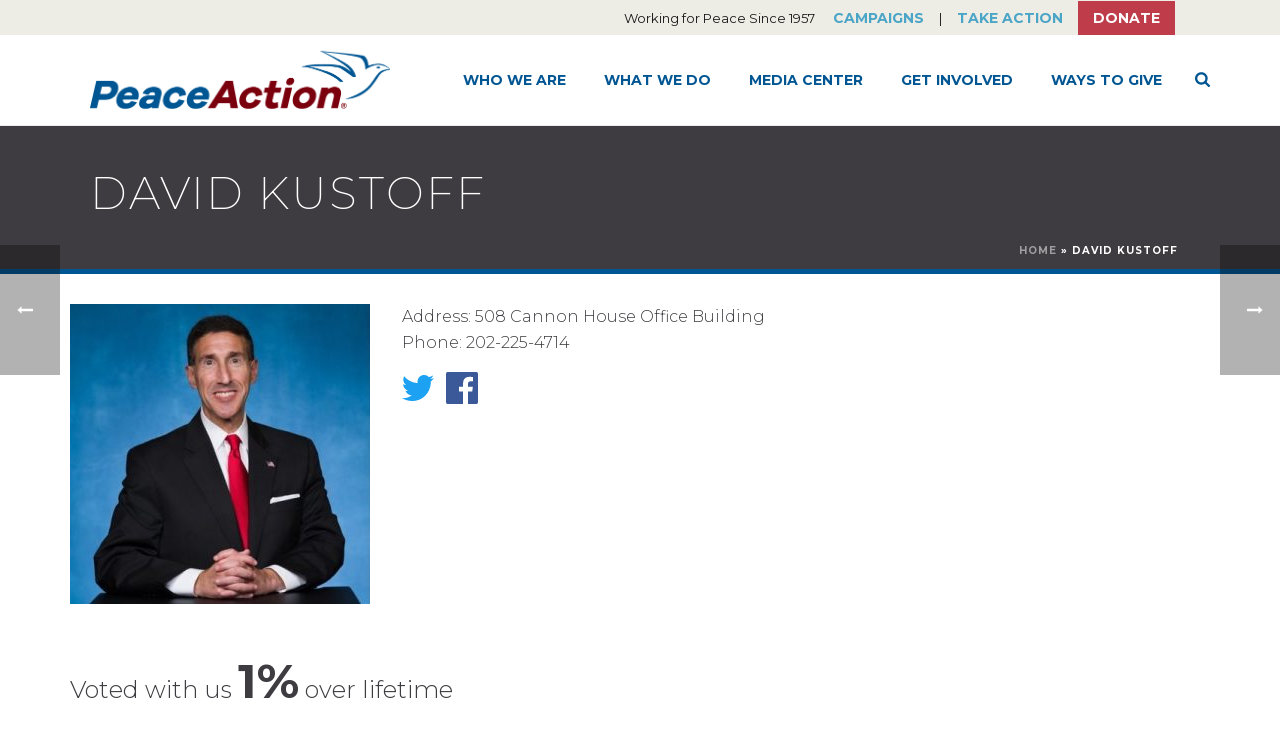

--- FILE ---
content_type: text/html; charset=UTF-8
request_url: https://www.peaceaction.org/legislator/david-kustoff/
body_size: 21231
content:
<!DOCTYPE html>
<html lang="en-EN" >
<head>
		<meta charset="UTF-8" /><meta name="viewport" content="width=device-width, initial-scale=1.0, minimum-scale=1.0, maximum-scale=1.0, user-scalable=0" /><meta http-equiv="X-UA-Compatible" content="IE=edge,chrome=1" /><meta name="format-detection" content="telephone=no"><script type="text/javascript">var ajaxurl = "https://www.peaceaction.org/wp-admin/admin-ajax.php";</script><meta name='robots' content='index, follow, max-image-preview:large, max-snippet:-1, max-video-preview:-1' />

		<style id="critical-path-css" type="text/css">
			body,html{width:100%;height:100%;margin:0;padding:0}.page-preloader{top:0;left:0;z-index:999;position:fixed;height:100%;width:100%;text-align:center}.preloader-preview-area{animation-delay:-.2s;top:50%;-ms-transform:translateY(100%);transform:translateY(100%);margin-top:10px;max-height:calc(50% - 20px);opacity:1;width:100%;text-align:center;position:absolute}.preloader-logo{max-width:90%;top:50%;-ms-transform:translateY(-100%);transform:translateY(-100%);margin:-10px auto 0 auto;max-height:calc(50% - 20px);opacity:1;position:relative}.ball-pulse>div{width:15px;height:15px;border-radius:100%;margin:2px;animation-fill-mode:both;display:inline-block;animation:ball-pulse .75s infinite cubic-bezier(.2,.68,.18,1.08)}.ball-pulse>div:nth-child(1){animation-delay:-.36s}.ball-pulse>div:nth-child(2){animation-delay:-.24s}.ball-pulse>div:nth-child(3){animation-delay:-.12s}@keyframes ball-pulse{0%{transform:scale(1);opacity:1}45%{transform:scale(.1);opacity:.7}80%{transform:scale(1);opacity:1}}.ball-clip-rotate-pulse{position:relative;-ms-transform:translateY(-15px) translateX(-10px);transform:translateY(-15px) translateX(-10px);display:inline-block}.ball-clip-rotate-pulse>div{animation-fill-mode:both;position:absolute;top:0;left:0;border-radius:100%}.ball-clip-rotate-pulse>div:first-child{height:36px;width:36px;top:7px;left:-7px;animation:ball-clip-rotate-pulse-scale 1s 0s cubic-bezier(.09,.57,.49,.9) infinite}.ball-clip-rotate-pulse>div:last-child{position:absolute;width:50px;height:50px;left:-16px;top:-2px;background:0 0;border:2px solid;animation:ball-clip-rotate-pulse-rotate 1s 0s cubic-bezier(.09,.57,.49,.9) infinite;animation-duration:1s}@keyframes ball-clip-rotate-pulse-rotate{0%{transform:rotate(0) scale(1)}50%{transform:rotate(180deg) scale(.6)}100%{transform:rotate(360deg) scale(1)}}@keyframes ball-clip-rotate-pulse-scale{30%{transform:scale(.3)}100%{transform:scale(1)}}@keyframes square-spin{25%{transform:perspective(100px) rotateX(180deg) rotateY(0)}50%{transform:perspective(100px) rotateX(180deg) rotateY(180deg)}75%{transform:perspective(100px) rotateX(0) rotateY(180deg)}100%{transform:perspective(100px) rotateX(0) rotateY(0)}}.square-spin{display:inline-block}.square-spin>div{animation-fill-mode:both;width:50px;height:50px;animation:square-spin 3s 0s cubic-bezier(.09,.57,.49,.9) infinite}.cube-transition{position:relative;-ms-transform:translate(-25px,-25px);transform:translate(-25px,-25px);display:inline-block}.cube-transition>div{animation-fill-mode:both;width:15px;height:15px;position:absolute;top:-5px;left:-5px;animation:cube-transition 1.6s 0s infinite ease-in-out}.cube-transition>div:last-child{animation-delay:-.8s}@keyframes cube-transition{25%{transform:translateX(50px) scale(.5) rotate(-90deg)}50%{transform:translate(50px,50px) rotate(-180deg)}75%{transform:translateY(50px) scale(.5) rotate(-270deg)}100%{transform:rotate(-360deg)}}.ball-scale>div{border-radius:100%;margin:2px;animation-fill-mode:both;display:inline-block;height:60px;width:60px;animation:ball-scale 1s 0s ease-in-out infinite}@keyframes ball-scale{0%{transform:scale(0)}100%{transform:scale(1);opacity:0}}.line-scale>div{animation-fill-mode:both;display:inline-block;width:5px;height:50px;border-radius:2px;margin:2px}.line-scale>div:nth-child(1){animation:line-scale 1s -.5s infinite cubic-bezier(.2,.68,.18,1.08)}.line-scale>div:nth-child(2){animation:line-scale 1s -.4s infinite cubic-bezier(.2,.68,.18,1.08)}.line-scale>div:nth-child(3){animation:line-scale 1s -.3s infinite cubic-bezier(.2,.68,.18,1.08)}.line-scale>div:nth-child(4){animation:line-scale 1s -.2s infinite cubic-bezier(.2,.68,.18,1.08)}.line-scale>div:nth-child(5){animation:line-scale 1s -.1s infinite cubic-bezier(.2,.68,.18,1.08)}@keyframes line-scale{0%{transform:scaley(1)}50%{transform:scaley(.4)}100%{transform:scaley(1)}}.ball-scale-multiple{position:relative;-ms-transform:translateY(30px);transform:translateY(30px);display:inline-block}.ball-scale-multiple>div{border-radius:100%;animation-fill-mode:both;margin:2px;position:absolute;left:-30px;top:0;opacity:0;margin:0;width:50px;height:50px;animation:ball-scale-multiple 1s 0s linear infinite}.ball-scale-multiple>div:nth-child(2){animation-delay:-.2s}.ball-scale-multiple>div:nth-child(3){animation-delay:-.2s}@keyframes ball-scale-multiple{0%{transform:scale(0);opacity:0}5%{opacity:1}100%{transform:scale(1);opacity:0}}.ball-pulse-sync{display:inline-block}.ball-pulse-sync>div{width:15px;height:15px;border-radius:100%;margin:2px;animation-fill-mode:both;display:inline-block}.ball-pulse-sync>div:nth-child(1){animation:ball-pulse-sync .6s -.21s infinite ease-in-out}.ball-pulse-sync>div:nth-child(2){animation:ball-pulse-sync .6s -.14s infinite ease-in-out}.ball-pulse-sync>div:nth-child(3){animation:ball-pulse-sync .6s -70ms infinite ease-in-out}@keyframes ball-pulse-sync{33%{transform:translateY(10px)}66%{transform:translateY(-10px)}100%{transform:translateY(0)}}.transparent-circle{display:inline-block;border-top:.5em solid rgba(255,255,255,.2);border-right:.5em solid rgba(255,255,255,.2);border-bottom:.5em solid rgba(255,255,255,.2);border-left:.5em solid #fff;transform:translateZ(0);animation:transparent-circle 1.1s infinite linear;width:50px;height:50px;border-radius:50%}.transparent-circle:after{border-radius:50%;width:10em;height:10em}@keyframes transparent-circle{0%{transform:rotate(0)}100%{transform:rotate(360deg)}}.ball-spin-fade-loader{position:relative;top:-10px;left:-10px;display:inline-block}.ball-spin-fade-loader>div{width:15px;height:15px;border-radius:100%;margin:2px;animation-fill-mode:both;position:absolute;animation:ball-spin-fade-loader 1s infinite linear}.ball-spin-fade-loader>div:nth-child(1){top:25px;left:0;animation-delay:-.84s;-webkit-animation-delay:-.84s}.ball-spin-fade-loader>div:nth-child(2){top:17.05px;left:17.05px;animation-delay:-.72s;-webkit-animation-delay:-.72s}.ball-spin-fade-loader>div:nth-child(3){top:0;left:25px;animation-delay:-.6s;-webkit-animation-delay:-.6s}.ball-spin-fade-loader>div:nth-child(4){top:-17.05px;left:17.05px;animation-delay:-.48s;-webkit-animation-delay:-.48s}.ball-spin-fade-loader>div:nth-child(5){top:-25px;left:0;animation-delay:-.36s;-webkit-animation-delay:-.36s}.ball-spin-fade-loader>div:nth-child(6){top:-17.05px;left:-17.05px;animation-delay:-.24s;-webkit-animation-delay:-.24s}.ball-spin-fade-loader>div:nth-child(7){top:0;left:-25px;animation-delay:-.12s;-webkit-animation-delay:-.12s}.ball-spin-fade-loader>div:nth-child(8){top:17.05px;left:-17.05px;animation-delay:0s;-webkit-animation-delay:0s}@keyframes ball-spin-fade-loader{50%{opacity:.3;transform:scale(.4)}100%{opacity:1;transform:scale(1)}}		</style>

		
	<!-- This site is optimized with the Yoast SEO plugin v26.8 - https://yoast.com/product/yoast-seo-wordpress/ -->
	<title>David Kustoff - Peace Action</title>
	<link rel="canonical" href="https://www.peaceaction.org/legislator/david-kustoff/" />
	<meta property="og:locale" content="en_US" />
	<meta property="og:type" content="article" />
	<meta property="og:title" content="David Kustoff - Peace Action" />
	<meta property="og:url" content="https://www.peaceaction.org/legislator/david-kustoff/" />
	<meta property="og:site_name" content="Peace Action" />
	<meta property="article:publisher" content="http://facebook.com/peaceaction" />
	<meta name="twitter:card" content="summary_large_image" />
	<script type="application/ld+json" class="yoast-schema-graph">{"@context":"https://schema.org","@graph":[{"@type":"WebPage","@id":"https://www.peaceaction.org/legislator/david-kustoff/","url":"https://www.peaceaction.org/legislator/david-kustoff/","name":"David Kustoff - Peace Action","isPartOf":{"@id":"https://peaceaction.org/#website"},"datePublished":"2018-06-08T21:25:28+00:00","breadcrumb":{"@id":"https://www.peaceaction.org/legislator/david-kustoff/#breadcrumb"},"inLanguage":"en-EN","potentialAction":[{"@type":"ReadAction","target":["https://www.peaceaction.org/legislator/david-kustoff/"]}]},{"@type":"BreadcrumbList","@id":"https://www.peaceaction.org/legislator/david-kustoff/#breadcrumb","itemListElement":[{"@type":"ListItem","position":1,"name":"Home","item":"https://www.peaceaction.org/"},{"@type":"ListItem","position":2,"name":"David Kustoff"}]},{"@type":"WebSite","@id":"https://peaceaction.org/#website","url":"https://peaceaction.org/","name":"Peace Action","description":"Working for Peace Since 1957","publisher":{"@id":"https://peaceaction.org/#organization"},"potentialAction":[{"@type":"SearchAction","target":{"@type":"EntryPoint","urlTemplate":"https://peaceaction.org/?s={search_term_string}"},"query-input":{"@type":"PropertyValueSpecification","valueRequired":true,"valueName":"search_term_string"}}],"inLanguage":"en-EN"},{"@type":"Organization","@id":"https://peaceaction.org/#organization","name":"Peace Action","url":"https://peaceaction.org/","logo":{"@type":"ImageObject","inLanguage":"en-EN","@id":"https://peaceaction.org/#/schema/logo/image/","url":"https://www.peaceaction.org/wp-content/uploads/2017/05/palogo-65pxh.png","contentUrl":"https://www.peaceaction.org/wp-content/uploads/2017/05/palogo-65pxh.png","width":230,"height":65,"caption":"Peace Action"},"image":{"@id":"https://peaceaction.org/#/schema/logo/image/"},"sameAs":["http://facebook.com/peaceaction","https://www.youtube.com/channel/UC7Q2l8oHZ2pQgCcEq2xmbaQ"]}]}</script>
	<!-- / Yoast SEO plugin. -->


<link rel='dns-prefetch' href='//www.peaceaction.org' />
<link rel='dns-prefetch' href='//d1aqhv4sn5kxtx.cloudfront.net' />
<link rel="alternate" type="application/rss+xml" title="Peace Action &raquo; Feed" href="https://www.peaceaction.org/feed/" />
<link rel="alternate" type="application/rss+xml" title="Peace Action &raquo; Comments Feed" href="https://www.peaceaction.org/comments/feed/" />

<link rel="shortcut icon" href="https://www.peaceaction.org/wp-content/uploads/2017/05/favicon-32x32.png"  />
<link rel="apple-touch-icon-precomposed" href="https://www.peaceaction.org/wp-content/uploads/2017/05/apple-touch-icon-57x57.png">
<link rel="apple-touch-icon-precomposed" sizes="114x114" href="https://www.peaceaction.org/wp-content/uploads/2017/05/apple-touch-icon-114x114.png">
<link rel="apple-touch-icon-precomposed" sizes="72x72" href="https://www.peaceaction.org/wp-content/uploads/2017/05/apple-touch-icon-72x72.png">
<link rel="apple-touch-icon-precomposed" sizes="144x144" href="https://www.peaceaction.org/wp-content/uploads/2017/05/apple-touch-icon-144x144.png">
<script type="text/javascript">window.abb = {};php = {};window.PHP = {};PHP.ajax = "https://www.peaceaction.org/wp-admin/admin-ajax.php";PHP.wp_p_id = "11480";var mk_header_parallax, mk_banner_parallax, mk_page_parallax, mk_footer_parallax, mk_body_parallax;var mk_images_dir = "https://www.peaceaction.org/wp-content/themes/jupiter/assets/images",mk_theme_js_path = "https://www.peaceaction.org/wp-content/themes/jupiter/assets/js",mk_theme_dir = "https://www.peaceaction.org/wp-content/themes/jupiter",mk_captcha_placeholder = "Enter Captcha",mk_captcha_invalid_txt = "Invalid. Try again.",mk_captcha_correct_txt = "Captcha correct.",mk_responsive_nav_width = 1140,mk_vertical_header_back = "Back",mk_vertical_header_anim = "1",mk_check_rtl = true,mk_grid_width = 1140,mk_ajax_search_option = "fullscreen_search",mk_preloader_bg_color = "#ffffff",mk_accent_color = "#005693",mk_go_to_top =  "false",mk_smooth_scroll =  "true",mk_show_background_video =  "true",mk_preloader_bar_color = "#005693",mk_preloader_logo = "";var mk_header_parallax = false,mk_banner_parallax = false,mk_footer_parallax = false,mk_body_parallax = false,mk_no_more_posts = "No More Posts",mk_typekit_id   = "",mk_google_fonts = ["Montserrat:100italic,200italic,300italic,400italic,500italic,600italic,700italic,800italic,900italic,100,200,300,400,500,600,700,800,900"],mk_global_lazyload = true;</script><link rel="alternate" title="oEmbed (JSON)" type="application/json+oembed" href="https://www.peaceaction.org/wp-json/oembed/1.0/embed?url=https%3A%2F%2Fwww.peaceaction.org%2Flegislator%2Fdavid-kustoff%2F" />
<link rel="alternate" title="oEmbed (XML)" type="text/xml+oembed" href="https://www.peaceaction.org/wp-json/oembed/1.0/embed?url=https%3A%2F%2Fwww.peaceaction.org%2Flegislator%2Fdavid-kustoff%2F&#038;format=xml" />
<style id='wp-img-auto-sizes-contain-inline-css' type='text/css'>
img:is([sizes=auto i],[sizes^="auto," i]){contain-intrinsic-size:3000px 1500px}
/*# sourceURL=wp-img-auto-sizes-contain-inline-css */
</style>
<style id='wp-block-library-inline-css' type='text/css'>
:root{--wp-block-synced-color:#7a00df;--wp-block-synced-color--rgb:122,0,223;--wp-bound-block-color:var(--wp-block-synced-color);--wp-editor-canvas-background:#ddd;--wp-admin-theme-color:#007cba;--wp-admin-theme-color--rgb:0,124,186;--wp-admin-theme-color-darker-10:#006ba1;--wp-admin-theme-color-darker-10--rgb:0,107,160.5;--wp-admin-theme-color-darker-20:#005a87;--wp-admin-theme-color-darker-20--rgb:0,90,135;--wp-admin-border-width-focus:2px}@media (min-resolution:192dpi){:root{--wp-admin-border-width-focus:1.5px}}.wp-element-button{cursor:pointer}:root .has-very-light-gray-background-color{background-color:#eee}:root .has-very-dark-gray-background-color{background-color:#313131}:root .has-very-light-gray-color{color:#eee}:root .has-very-dark-gray-color{color:#313131}:root .has-vivid-green-cyan-to-vivid-cyan-blue-gradient-background{background:linear-gradient(135deg,#00d084,#0693e3)}:root .has-purple-crush-gradient-background{background:linear-gradient(135deg,#34e2e4,#4721fb 50%,#ab1dfe)}:root .has-hazy-dawn-gradient-background{background:linear-gradient(135deg,#faaca8,#dad0ec)}:root .has-subdued-olive-gradient-background{background:linear-gradient(135deg,#fafae1,#67a671)}:root .has-atomic-cream-gradient-background{background:linear-gradient(135deg,#fdd79a,#004a59)}:root .has-nightshade-gradient-background{background:linear-gradient(135deg,#330968,#31cdcf)}:root .has-midnight-gradient-background{background:linear-gradient(135deg,#020381,#2874fc)}:root{--wp--preset--font-size--normal:16px;--wp--preset--font-size--huge:42px}.has-regular-font-size{font-size:1em}.has-larger-font-size{font-size:2.625em}.has-normal-font-size{font-size:var(--wp--preset--font-size--normal)}.has-huge-font-size{font-size:var(--wp--preset--font-size--huge)}.has-text-align-center{text-align:center}.has-text-align-left{text-align:left}.has-text-align-right{text-align:right}.has-fit-text{white-space:nowrap!important}#end-resizable-editor-section{display:none}.aligncenter{clear:both}.items-justified-left{justify-content:flex-start}.items-justified-center{justify-content:center}.items-justified-right{justify-content:flex-end}.items-justified-space-between{justify-content:space-between}.screen-reader-text{border:0;clip-path:inset(50%);height:1px;margin:-1px;overflow:hidden;padding:0;position:absolute;width:1px;word-wrap:normal!important}.screen-reader-text:focus{background-color:#ddd;clip-path:none;color:#444;display:block;font-size:1em;height:auto;left:5px;line-height:normal;padding:15px 23px 14px;text-decoration:none;top:5px;width:auto;z-index:100000}html :where(.has-border-color){border-style:solid}html :where([style*=border-top-color]){border-top-style:solid}html :where([style*=border-right-color]){border-right-style:solid}html :where([style*=border-bottom-color]){border-bottom-style:solid}html :where([style*=border-left-color]){border-left-style:solid}html :where([style*=border-width]){border-style:solid}html :where([style*=border-top-width]){border-top-style:solid}html :where([style*=border-right-width]){border-right-style:solid}html :where([style*=border-bottom-width]){border-bottom-style:solid}html :where([style*=border-left-width]){border-left-style:solid}html :where(img[class*=wp-image-]){height:auto;max-width:100%}:where(figure){margin:0 0 1em}html :where(.is-position-sticky){--wp-admin--admin-bar--position-offset:var(--wp-admin--admin-bar--height,0px)}@media screen and (max-width:600px){html :where(.is-position-sticky){--wp-admin--admin-bar--position-offset:0px}}

/*# sourceURL=wp-block-library-inline-css */
</style><style id='global-styles-inline-css' type='text/css'>
:root{--wp--preset--aspect-ratio--square: 1;--wp--preset--aspect-ratio--4-3: 4/3;--wp--preset--aspect-ratio--3-4: 3/4;--wp--preset--aspect-ratio--3-2: 3/2;--wp--preset--aspect-ratio--2-3: 2/3;--wp--preset--aspect-ratio--16-9: 16/9;--wp--preset--aspect-ratio--9-16: 9/16;--wp--preset--color--black: #000000;--wp--preset--color--cyan-bluish-gray: #abb8c3;--wp--preset--color--white: #ffffff;--wp--preset--color--pale-pink: #f78da7;--wp--preset--color--vivid-red: #cf2e2e;--wp--preset--color--luminous-vivid-orange: #ff6900;--wp--preset--color--luminous-vivid-amber: #fcb900;--wp--preset--color--light-green-cyan: #7bdcb5;--wp--preset--color--vivid-green-cyan: #00d084;--wp--preset--color--pale-cyan-blue: #8ed1fc;--wp--preset--color--vivid-cyan-blue: #0693e3;--wp--preset--color--vivid-purple: #9b51e0;--wp--preset--gradient--vivid-cyan-blue-to-vivid-purple: linear-gradient(135deg,rgb(6,147,227) 0%,rgb(155,81,224) 100%);--wp--preset--gradient--light-green-cyan-to-vivid-green-cyan: linear-gradient(135deg,rgb(122,220,180) 0%,rgb(0,208,130) 100%);--wp--preset--gradient--luminous-vivid-amber-to-luminous-vivid-orange: linear-gradient(135deg,rgb(252,185,0) 0%,rgb(255,105,0) 100%);--wp--preset--gradient--luminous-vivid-orange-to-vivid-red: linear-gradient(135deg,rgb(255,105,0) 0%,rgb(207,46,46) 100%);--wp--preset--gradient--very-light-gray-to-cyan-bluish-gray: linear-gradient(135deg,rgb(238,238,238) 0%,rgb(169,184,195) 100%);--wp--preset--gradient--cool-to-warm-spectrum: linear-gradient(135deg,rgb(74,234,220) 0%,rgb(151,120,209) 20%,rgb(207,42,186) 40%,rgb(238,44,130) 60%,rgb(251,105,98) 80%,rgb(254,248,76) 100%);--wp--preset--gradient--blush-light-purple: linear-gradient(135deg,rgb(255,206,236) 0%,rgb(152,150,240) 100%);--wp--preset--gradient--blush-bordeaux: linear-gradient(135deg,rgb(254,205,165) 0%,rgb(254,45,45) 50%,rgb(107,0,62) 100%);--wp--preset--gradient--luminous-dusk: linear-gradient(135deg,rgb(255,203,112) 0%,rgb(199,81,192) 50%,rgb(65,88,208) 100%);--wp--preset--gradient--pale-ocean: linear-gradient(135deg,rgb(255,245,203) 0%,rgb(182,227,212) 50%,rgb(51,167,181) 100%);--wp--preset--gradient--electric-grass: linear-gradient(135deg,rgb(202,248,128) 0%,rgb(113,206,126) 100%);--wp--preset--gradient--midnight: linear-gradient(135deg,rgb(2,3,129) 0%,rgb(40,116,252) 100%);--wp--preset--font-size--small: 13px;--wp--preset--font-size--medium: 20px;--wp--preset--font-size--large: 36px;--wp--preset--font-size--x-large: 42px;--wp--preset--spacing--20: 0.44rem;--wp--preset--spacing--30: 0.67rem;--wp--preset--spacing--40: 1rem;--wp--preset--spacing--50: 1.5rem;--wp--preset--spacing--60: 2.25rem;--wp--preset--spacing--70: 3.38rem;--wp--preset--spacing--80: 5.06rem;--wp--preset--shadow--natural: 6px 6px 9px rgba(0, 0, 0, 0.2);--wp--preset--shadow--deep: 12px 12px 50px rgba(0, 0, 0, 0.4);--wp--preset--shadow--sharp: 6px 6px 0px rgba(0, 0, 0, 0.2);--wp--preset--shadow--outlined: 6px 6px 0px -3px rgb(255, 255, 255), 6px 6px rgb(0, 0, 0);--wp--preset--shadow--crisp: 6px 6px 0px rgb(0, 0, 0);}:where(.is-layout-flex){gap: 0.5em;}:where(.is-layout-grid){gap: 0.5em;}body .is-layout-flex{display: flex;}.is-layout-flex{flex-wrap: wrap;align-items: center;}.is-layout-flex > :is(*, div){margin: 0;}body .is-layout-grid{display: grid;}.is-layout-grid > :is(*, div){margin: 0;}:where(.wp-block-columns.is-layout-flex){gap: 2em;}:where(.wp-block-columns.is-layout-grid){gap: 2em;}:where(.wp-block-post-template.is-layout-flex){gap: 1.25em;}:where(.wp-block-post-template.is-layout-grid){gap: 1.25em;}.has-black-color{color: var(--wp--preset--color--black) !important;}.has-cyan-bluish-gray-color{color: var(--wp--preset--color--cyan-bluish-gray) !important;}.has-white-color{color: var(--wp--preset--color--white) !important;}.has-pale-pink-color{color: var(--wp--preset--color--pale-pink) !important;}.has-vivid-red-color{color: var(--wp--preset--color--vivid-red) !important;}.has-luminous-vivid-orange-color{color: var(--wp--preset--color--luminous-vivid-orange) !important;}.has-luminous-vivid-amber-color{color: var(--wp--preset--color--luminous-vivid-amber) !important;}.has-light-green-cyan-color{color: var(--wp--preset--color--light-green-cyan) !important;}.has-vivid-green-cyan-color{color: var(--wp--preset--color--vivid-green-cyan) !important;}.has-pale-cyan-blue-color{color: var(--wp--preset--color--pale-cyan-blue) !important;}.has-vivid-cyan-blue-color{color: var(--wp--preset--color--vivid-cyan-blue) !important;}.has-vivid-purple-color{color: var(--wp--preset--color--vivid-purple) !important;}.has-black-background-color{background-color: var(--wp--preset--color--black) !important;}.has-cyan-bluish-gray-background-color{background-color: var(--wp--preset--color--cyan-bluish-gray) !important;}.has-white-background-color{background-color: var(--wp--preset--color--white) !important;}.has-pale-pink-background-color{background-color: var(--wp--preset--color--pale-pink) !important;}.has-vivid-red-background-color{background-color: var(--wp--preset--color--vivid-red) !important;}.has-luminous-vivid-orange-background-color{background-color: var(--wp--preset--color--luminous-vivid-orange) !important;}.has-luminous-vivid-amber-background-color{background-color: var(--wp--preset--color--luminous-vivid-amber) !important;}.has-light-green-cyan-background-color{background-color: var(--wp--preset--color--light-green-cyan) !important;}.has-vivid-green-cyan-background-color{background-color: var(--wp--preset--color--vivid-green-cyan) !important;}.has-pale-cyan-blue-background-color{background-color: var(--wp--preset--color--pale-cyan-blue) !important;}.has-vivid-cyan-blue-background-color{background-color: var(--wp--preset--color--vivid-cyan-blue) !important;}.has-vivid-purple-background-color{background-color: var(--wp--preset--color--vivid-purple) !important;}.has-black-border-color{border-color: var(--wp--preset--color--black) !important;}.has-cyan-bluish-gray-border-color{border-color: var(--wp--preset--color--cyan-bluish-gray) !important;}.has-white-border-color{border-color: var(--wp--preset--color--white) !important;}.has-pale-pink-border-color{border-color: var(--wp--preset--color--pale-pink) !important;}.has-vivid-red-border-color{border-color: var(--wp--preset--color--vivid-red) !important;}.has-luminous-vivid-orange-border-color{border-color: var(--wp--preset--color--luminous-vivid-orange) !important;}.has-luminous-vivid-amber-border-color{border-color: var(--wp--preset--color--luminous-vivid-amber) !important;}.has-light-green-cyan-border-color{border-color: var(--wp--preset--color--light-green-cyan) !important;}.has-vivid-green-cyan-border-color{border-color: var(--wp--preset--color--vivid-green-cyan) !important;}.has-pale-cyan-blue-border-color{border-color: var(--wp--preset--color--pale-cyan-blue) !important;}.has-vivid-cyan-blue-border-color{border-color: var(--wp--preset--color--vivid-cyan-blue) !important;}.has-vivid-purple-border-color{border-color: var(--wp--preset--color--vivid-purple) !important;}.has-vivid-cyan-blue-to-vivid-purple-gradient-background{background: var(--wp--preset--gradient--vivid-cyan-blue-to-vivid-purple) !important;}.has-light-green-cyan-to-vivid-green-cyan-gradient-background{background: var(--wp--preset--gradient--light-green-cyan-to-vivid-green-cyan) !important;}.has-luminous-vivid-amber-to-luminous-vivid-orange-gradient-background{background: var(--wp--preset--gradient--luminous-vivid-amber-to-luminous-vivid-orange) !important;}.has-luminous-vivid-orange-to-vivid-red-gradient-background{background: var(--wp--preset--gradient--luminous-vivid-orange-to-vivid-red) !important;}.has-very-light-gray-to-cyan-bluish-gray-gradient-background{background: var(--wp--preset--gradient--very-light-gray-to-cyan-bluish-gray) !important;}.has-cool-to-warm-spectrum-gradient-background{background: var(--wp--preset--gradient--cool-to-warm-spectrum) !important;}.has-blush-light-purple-gradient-background{background: var(--wp--preset--gradient--blush-light-purple) !important;}.has-blush-bordeaux-gradient-background{background: var(--wp--preset--gradient--blush-bordeaux) !important;}.has-luminous-dusk-gradient-background{background: var(--wp--preset--gradient--luminous-dusk) !important;}.has-pale-ocean-gradient-background{background: var(--wp--preset--gradient--pale-ocean) !important;}.has-electric-grass-gradient-background{background: var(--wp--preset--gradient--electric-grass) !important;}.has-midnight-gradient-background{background: var(--wp--preset--gradient--midnight) !important;}.has-small-font-size{font-size: var(--wp--preset--font-size--small) !important;}.has-medium-font-size{font-size: var(--wp--preset--font-size--medium) !important;}.has-large-font-size{font-size: var(--wp--preset--font-size--large) !important;}.has-x-large-font-size{font-size: var(--wp--preset--font-size--x-large) !important;}
/*# sourceURL=global-styles-inline-css */
</style>

<style id='classic-theme-styles-inline-css' type='text/css'>
/*! This file is auto-generated */
.wp-block-button__link{color:#fff;background-color:#32373c;border-radius:9999px;box-shadow:none;text-decoration:none;padding:calc(.667em + 2px) calc(1.333em + 2px);font-size:1.125em}.wp-block-file__button{background:#32373c;color:#fff;text-decoration:none}
/*# sourceURL=/wp-includes/css/classic-themes.min.css */
</style>
<link rel='stylesheet' id='ctf_styles-css' href='https://www.peaceaction.org/wp-content/plugins/custom-twitter-feeds/css/ctf-styles.min.css?ver=2.3.1' type='text/css' media='all' />
<link rel='stylesheet' id='email-subscribers-css' href='https://www.peaceaction.org/wp-content/plugins/email-subscribers/lite/public/css/email-subscribers-public.css?ver=5.9.14' type='text/css' media='all' />
<link rel='stylesheet' id='rotatingtweets-css' href='https://www.peaceaction.org/wp-content/plugins/rotatingtweets/css/style.css?ver=6.9' type='text/css' media='all' />
<link rel='stylesheet' id='jqvmap_css-css' href='https://www.peaceaction.org/wp-content/plugins/wp-congress/assets/vendor/jqvmap.min.css?ver=6.9' type='text/css' media='all' />
<link rel='stylesheet' id='select2_css-css' href='https://cdnjs.cloudflare.com/ajax/libs/select2/4.0.5/css/select2.min.css?ver=4.0.5' type='text/css' media='all' />
<link rel='stylesheet' id='frontend_css-css' href='https://www.peaceaction.org/wp-content/plugins/wp-congress/assets/css/wp-congress.css?ver=6.9' type='text/css' media='all' />
<link rel='stylesheet' id='wp-popup-css-css' href='https://www.peaceaction.org/wp-content/plugins/wp-pop-up/assets/wp-popup.css?ver=1.2.7' type='text/css' media='all' />
<link rel='stylesheet' id='minerva-core-css' href='https://www.peaceaction.org/wp-content/themes/jupiter-child/css/core.min.css?ver=1.0' type='text/css' media='all' />
<link rel='stylesheet' id='theme-styles-css' href='https://www.peaceaction.org/wp-content/themes/jupiter/assets/stylesheet/min/full-styles.6.10.2.css?ver=1676532165' type='text/css' media='all' />
<style id='theme-styles-inline-css' type='text/css'>

			#wpadminbar {
				-webkit-backface-visibility: hidden;
				backface-visibility: hidden;
				-webkit-perspective: 1000;
				-ms-perspective: 1000;
				perspective: 1000;
				-webkit-transform: translateZ(0px);
				-ms-transform: translateZ(0px);
				transform: translateZ(0px);
			}
			@media screen and (max-width: 600px) {
				#wpadminbar {
					position: fixed !important;
				}
			}
		
body { background-color:#fff; } .hb-custom-header #mk-page-introduce, .mk-header { background-color:#3e3c40;background-size:cover;-webkit-background-size:cover;-moz-background-size:cover; } .hb-custom-header > div, .mk-header-bg { background-color:#fff; } .mk-classic-nav-bg { background-color:#fff; } .master-holder-bg { background-color:#fff; } #mk-footer { background-color:#ffffff; } #mk-boxed-layout { -webkit-box-shadow:0 0 0px rgba(0, 0, 0, 0); -moz-box-shadow:0 0 0px rgba(0, 0, 0, 0); box-shadow:0 0 0px rgba(0, 0, 0, 0); } .mk-news-tab .mk-tabs-tabs .is-active a, .mk-fancy-title.pattern-style span, .mk-fancy-title.pattern-style.color-gradient span:after, .page-bg-color { background-color:#fff; } .page-title { font-size:45px; color:#ffffff; text-transform:uppercase; font-weight:200; letter-spacing:2px; } .page-subtitle { font-size:18px; line-height:100%; color:#ffffff; font-size:18px; text-transform:none; } .mk-header { border-bottom:1px solid #005693; } .header-style-1 .mk-header-padding-wrapper, .header-style-2 .mk-header-padding-wrapper, .header-style-3 .mk-header-padding-wrapper { padding-top:126px; } .mk-process-steps[max-width~="950px"] ul::before { display:none !important; } .mk-process-steps[max-width~="950px"] li { margin-bottom:30px !important; width:100% !important; text-align:center; } .mk-event-countdown-ul[max-width~="750px"] li { width:90%; display:block; margin:0 auto 15px; } body { font-family:MS Sans Serif, Geneva, sans-serif } body, h1, h2, h3, h4, h5, h6, p, a, textarea,input,select,button, #mk-page-introduce, .the-title, .mk-edge-title, .edge-title, .mk-edge-desc, .edge-desc, .main-navigation-ul, .mk-vm-menuwrapper, #mk-footer-navigation ul li a, .vm-header-copyright, .mk-footer-copyright, .mk-content-box, .filter-portfolio a, .mk-button, .mk-blockquote, .mk-pricing-table .mk-offer-title, .mk-pricing-table .mk-pricing-plan, .mk-pricing-table .mk-pricing-price, .mk-tabs-tabs a, .mk-accordion-tab, .mk-toggle-title, .mk-dropcaps, .price, .mk-imagebox, .mk-event-countdown, .mk-fancy-title, .mk-button-gradient, .mk-iconBox-gradient, .mk-custom-box, .mk-ornamental-title, .mk-subscribe, .mk-timeline, .mk-blog-container .mk-blog-meta .the-title, .post .blog-single-title, .mk-blog-hero .content-holder .the-title, .blog-blockquote-content, .blog-twitter-content, .mk-blog-container .mk-blog-meta .the-excerpt p, .mk-single-content p, .mk-employees .mk-employee-item .team-info-wrapper .team-member-name, .mk-testimonial-quote, .mk-contact-form, .mk-contact-form input,.mk-contact-form button, .mk-box-icon .icon-box-title { font-family:Montserrat } @font-face { font-family:'star'; src:url('https://www.peaceaction.org/wp-content/themes/jupiter/assets/stylesheet/fonts/star/font.eot'); src:url('https://www.peaceaction.org/wp-content/themes/jupiter/assets/stylesheet/fonts/star/font.eot?#iefix') format('embedded-opentype'), url('https://www.peaceaction.org/wp-content/themes/jupiter/assets/stylesheet/fonts/star/font.woff') format('woff'), url('https://www.peaceaction.org/wp-content/themes/jupiter/assets/stylesheet/fonts/star/font.ttf') format('truetype'), url('https://www.peaceaction.org/wp-content/themes/jupiter/assets/stylesheet/fonts/star/font.svg#star') format('svg'); font-weight:normal; font-style:normal; } @font-face { font-family:'WooCommerce'; src:url('https://www.peaceaction.org/wp-content/themes/jupiter/assets/stylesheet/fonts/woocommerce/font.eot'); src:url('https://www.peaceaction.org/wp-content/themes/jupiter/assets/stylesheet/fonts/woocommerce/font.eot?#iefix') format('embedded-opentype'), url('https://www.peaceaction.org/wp-content/themes/jupiter/assets/stylesheet/fonts/woocommerce/font.woff') format('woff'), url('https://www.peaceaction.org/wp-content/themes/jupiter/assets/stylesheet/fonts/woocommerce/font.ttf') format('truetype'), url('https://www.peaceaction.org/wp-content/themes/jupiter/assets/stylesheet/fonts/woocommerce/font.svg#WooCommerce') format('svg'); font-weight:normal; font-style:normal; } .vote-search-filter tr td { display:flex !important; margin:0; } .vote-search-filter tr td { display:table; padding:7px; } .vc_btn3.vc_btn3-color-blue:hover, .vc_btn3.vc_btn3-color-blue.vc_btn3-style-flat:hover { background-color:##4ba5c7 !important; font-weight:700; letter-spacing:2px; border:1px solid transparent;} .vc_btn3.vc_btn3-color-blue, .vc_btn3.vc_btn3-color-blue.vc_btn3-style-flat { background-color:#005693 !important; font-weight:700; letter-spacing:2px; border:1px solid transparent;} .fit-logo-img a img {max-width:300px !important;} .mk-header-toolbar-holder {text-align:right; font-weight:400;} a.utilitylnk {display:inline-block; padding:0 15px; font-weight:bold; text-transform:uppercase; font-size:14px !important; color:#4ba5c7 !important;} a.utilitylnk:hover, a.utilitylnk:active {color:#005693 !important;} a.utilitydonatelnk {background-color:#bf3d4a; display:inline-block; height:34px; padding:0 15px; color:#fff !important; font-weight:bold; text-transform:uppercase; font-size:14px !important;} a.utilitydonatelnk:hover, a.utilitydonatelnk:active {background-color:#005693 !important;} .hptxt p,.hptxt h1, .hptxt h2, .hptxt h3 {color:#ffffff !important;} h1, h2, h3, h4, h5, h6 {line-height:1.4em;} .mk-button--dimension-outline.skin-dark, .mk-button--dimension-savvy.skin-dark {border-color:#005693 !important; color:#3e3c40;border-radius:3px !important;} .mk-button--dimension-outline.skin-dark:hover, .mk-button--dimension-savvy.skin-dark:hover {background-color:#4ba5c7 !important; border-color:#4ba5c7 !important;} h3.the-title a {font-size:20px !important; color:#3E3C40;} .mk-blog-meta-wrapper {font-size:12px;} .imgbx {text-align:left !important;} #mk-footer a:link, #mk-footer a:visited {color:#4ba5c7 !important; font-weight:bold;} #mk-footer a:hover, #mk-footer a:active {color:#005693 !important;} .signup {text-transform:uppercase;} .mk-header { border-bottom:5px solid #005693 !important; } .introtxt p {font-size:18pt; font-weight:300;} #theme-page .theme-page-wrapper .theme-content {padding:0px;} h1, h2, h3, h4, h5, h6 {margin-bottom:20px;} p {margin-bottom:30px;} .camp-pg-title h1 {font-size:45px !important; color:#ffffff !important; text-transform:uppercase !important; font-weight:200 !important; letter-spacing:2px !important;} .mk-main-navigation li.no-mega-menu ul.sub-menu, .mk-main-navigation li.has-mega-menu > ul.sub-menu, .header-align-left .mk-grid .main-navigation-ul li.no-mega-menu>ul.sub-menu { background-color:#4ba5c7; } .mk-main-navigation ul.sub-menu a, .mk-main-navigation ul.sub-menu {color:#ffffff !important;} .mk-main-navigation ul.sub-menu a.menu-item-link, .mk-main-navigation ul.sub-menu a:hover {color:#edece5 !important;} #ft-nav a {text-transform:uppercase;} h3.gform_title {text-transform:uppercase; font-size:15px; color:#606060; font-weight:700;} body .gform_wrapper ul li.gfield { margin-top:0px !important; } .gform_wrapper .gform_footer { padding:0 0 10px 0 !important; margin:0 !important; clear:both; width:100%; } .menu-main-menu-container .mk-responsive-nav li a {color:#005693 !important;} .menu-main-menu-container .mk-responsive-nav li a:hover {color:#4ba5c7 !important;} .mk-responsive-nav .sub-menu a {text-transform:uppercase;} .mk-responsive-nav .sub-menu ul li a {text-transform:none; padding-left:20px;} .mk-blog-single .featured-image img {width:100% !important; padding-bottom:40px;} .mk-blog-single .mk-single-content p {font-weight:300;} .mk-blog-single .single-social-section .blog-modern-comment svg, .single-social-section .blog-single-share svg, .single-social-section .mk-blog-print svg, .single-social-section .mk-love-this svg {fill:#4ba5c7 !important;} .blog-single-meta a {font-weight:bold; color:#bf3d4a;} .master-holder .hp-actions h4 {font-size:20px !important; color:#bf3d4a; font-weight:700; text-transform:none !important; margin-top:20px;} .hp-actions .vc_btn3.vc_btn3-color-juicy-pink, .vc_btn3.vc_btn3-color-juicy-pink.vc_btn3-style-flat {background-color:#005693 !important; font-weight:700; letter-spacing:2px; border:1px solid transparent;} .hp-actions .vc_btn3.vc_btn3-color-juicy-pink:hover, .vc_btn3.vc_btn3-color-juicy-pink.vc_btn3-style-flat:hover {background-color:#4ba5c7 !important;} @media handheld, only screen and (max-width:600px) { .mk-blog-teaser .blog-title { padding-bottom:10px !important } .mk-teaser-blog-side .item-holder { padding:5px !important } .mk-blog-teaser .blog-teaser-side-item .blog-meta { padding:30px 30px 18px !important } .mk-grid .page-title { font-size:25px } .full-width-2 .page-section-content { padding:0 !important } .camp-pg-title h1 { margin-top:20px !important } #background-layer--2 { background-position:center !important }} @media handheld, only screen and (max-width:330px) { ul.news-single-social { position:relative !important }} .page-section-content.vc_row-fluid.mk-grid { margin-top:30px } article .item-holder img:hover { opacity:.7; cursor:pointer; } .cshp-credit { text-align:right; position:relative; } #mk-footer .cshp-credit a { color:inherit !important; } .cshp-credit .text, .cshp-credit img { display:inline-block; vertical-align:middle; } .cshp-credit .text { position:absolute; right:20px; max-width:0; overflow:hidden; white-space:nowrap; transition:all 0.3s ease; } .cshp-credit:hover .text { max-width:220px; padding-right:1em; } .header-align-left .mk-grid .main-navigation-ul li.no-mega-menu.dropdownRightToLeft > ul.sub-menu { right:0; left:auto; } .main-navigation-ul li.no-mega-menu ul.sub-menu { background-color:#4ba5c7 !important; } .gform_button[type=submit]:hover { color:#ffffff !important; background-color:#4ba5c7 !important; } @media handheld, only screen and (max-width:767px) { div.mk-employees.c_cs.u4col .team-info-wrapper { padding-left:0; } } .mk-employeee-networks a { margin-right:4px; margin-left:4px; } div.mk-employees.boxed .item-holder { margin-right:12px; margin-left:12px; } @media handheld, only screen and (max-width:400px) { .header-grid .header-logo img {max-width:250px !important;} } .boardofdirectors.mk-employees.boxed .team-thumbnail {display:none !important;} .boardofdirectors.mk-employees.boxed .item-holder {padding:30px 35px 36px;} @media handheld, only screen and (max-width:780px) { .mk-header-toolbar {display:block;} .mk-header-tagline {text-align:center;} .mk-toolbar-resposnive-icon { display:none;} } @media handheld, only screen and (max-width:1140px) { .mk-header-tagline a.utilitylnk {color:#4ba5c7 !important;} .mk-header-tagline a.utilitylnk:hover, a.utilitylnk:active {color:#005693 !important;} .mk-header-tagline a.utilitydonatelnk {color:#fff !important;} .mk-header-tagline a.utilitydonatelnk:hover, a.utilitydonatelnk:active {color:#fff !important;;} } @media handheld, only screen and (max-width:780px) { .mk-header-tagline a.utilitydonatelnk {padding:7px 15px 0px 15px;} } .contact-form-message.state-success { color:#fff !important; font-size:36px; text-align:center; background-color:#659c39; width:30%; display:block; margin-left:auto; margin-right:auto; } .at form input[type='email'], .at form input[type='password'], .at form input[type='search'], .at form input[type='tel'], .at form input[type='text'], .at form textarea { background-color:#fdfdfd; color:#767676; border:1px solid #e3e3e3; outline:0; margin-top:4px; cursor:text; font-family:Montserrat, sans-serif; font-size:16px; padding:5px 4px; border-radius:0; } .at form label { font-size:16px; font-weight:700; font-family:Montserrat, sans-serif; color:#3e3c40; } .at form label[style] { font-weight:400; } .at form button, .at form input[type='submit'] { background-color:#005693; cursor:pointer; color:#fff; font-family:Montserrat, sans-serif; font-size:16px; font-weight:bold; letter-spacing:1px; padding:12px 15px; transition:all .15s ease-in-out; white-space:nowrap; border-radius:0; text-transform:uppercase; line-height:1; } .at form button:hover, .at form input[type='submit']:hover { background-color:#4ba5c7; } .at form .at-row-solo { margin:4px 12px; } .at form fieldset legend, div.at h1, .at header.at-title { font-family:Montserrat, sans-serif; } div.at h1 { text-align:center; color:#005693; } .at header.at-title { display:none; } div.at { font-family:Montserrat, sans-serif; } div.at a { color:#4ba5c7; } div.at a:hover { color:#005693; }
/*# sourceURL=theme-styles-inline-css */
</style>
<link rel='stylesheet' id='mkhb-render-css' href='https://www.peaceaction.org/wp-content/themes/jupiter/header-builder/includes/assets/css/mkhb-render.css?ver=6.10.2' type='text/css' media='all' />
<link rel='stylesheet' id='mkhb-row-css' href='https://www.peaceaction.org/wp-content/themes/jupiter/header-builder/includes/assets/css/mkhb-row.css?ver=6.10.2' type='text/css' media='all' />
<link rel='stylesheet' id='mkhb-column-css' href='https://www.peaceaction.org/wp-content/themes/jupiter/header-builder/includes/assets/css/mkhb-column.css?ver=6.10.2' type='text/css' media='all' />
<link rel='stylesheet' id='theme-options-css' href='https://www.peaceaction.org/wp-content/uploads/mk_assets/theme-options-production-1768316860.css?ver=1768316856' type='text/css' media='all' />
<link rel='stylesheet' id='jupiter-donut-shortcodes-css' href='https://www.peaceaction.org/wp-content/plugins/jupiter-donut/assets/css/shortcodes-styles.min.css?ver=1.6.3' type='text/css' media='all' />
<link rel='stylesheet' id='mk-style-css' href='https://www.peaceaction.org/wp-content/themes/jupiter-child/style.css?ver=6.9' type='text/css' media='all' />
<link rel='stylesheet' id='support-custom-css' href='https://www.peaceaction.org/wp-content/plugins/support-custom/public/css/support-custom.css?ver=230216-72244' type='text/css' media='all' />
<script type="text/javascript" data-noptimize='' data-no-minify='' src="https://www.peaceaction.org/wp-content/themes/jupiter/assets/js/plugins/wp-enqueue/webfontloader.js?ver=6.9" id="mk-webfontloader-js"></script>
<script type="text/javascript" id="mk-webfontloader-js-after">
/* <![CDATA[ */
WebFontConfig = {
	timeout: 2000
}

if ( mk_typekit_id.length > 0 ) {
	WebFontConfig.typekit = {
		id: mk_typekit_id
	}
}

if ( mk_google_fonts.length > 0 ) {
	WebFontConfig.google = {
		families:  mk_google_fonts
	}
}

if ( (mk_google_fonts.length > 0 || mk_typekit_id.length > 0) && navigator.userAgent.indexOf("Speed Insights") == -1) {
	WebFont.load( WebFontConfig );
}
		
//# sourceURL=mk-webfontloader-js-after
/* ]]> */
</script>
<script type="text/javascript" src="https://www.peaceaction.org/wp-includes/js/jquery/jquery.min.js?ver=3.7.1" id="jquery-core-js"></script>
<script type="text/javascript" src="https://www.peaceaction.org/wp-includes/js/jquery/jquery-migrate.min.js?ver=3.4.1" id="jquery-migrate-js"></script>
<script type="text/javascript" src="https://cdnjs.cloudflare.com/ajax/libs/select2/4.0.5/js/select2.min.js?ver=4.0.5" id="select2_script-js"></script>
<script type="text/javascript" src="https://www.peaceaction.org/wp-content/plugins/support-custom/public/js/support-custom.js?ver=230216-72244" id="support-custom-js"></script>
<script type="text/javascript" src="https://www.peaceaction.org/wp-content/plugins/google-analyticator/external-tracking.min.js?ver=6.5.7" id="ga-external-tracking-js"></script>
<script></script><link rel="https://api.w.org/" href="https://www.peaceaction.org/wp-json/" /><link rel="alternate" title="JSON" type="application/json" href="https://www.peaceaction.org/wp-json/wp/v2/legislators/11480" /><link rel="EditURI" type="application/rsd+xml" title="RSD" href="https://www.peaceaction.org/xmlrpc.php?rsd" />
<meta name="generator" content="WordPress 6.9" />
<link rel='shortlink' href='https://www.peaceaction.org/?p=11480' />
<meta itemprop="author" content="Cornershop Creative" /><meta itemprop="datePublished" content="June 8, 2018" /><meta itemprop="dateModified" content="June 8, 2018" /><meta itemprop="publisher" content="Peace Action" /><script> var isTest = false; </script><meta name="generator" content="Powered by WPBakery Page Builder - drag and drop page builder for WordPress."/>
<!-- Google Analytics Tracking by Google Analyticator 6.5.7 -->
<script type="text/javascript">
    var analyticsFileTypes = [];
    var analyticsSnippet = 'disabled';
    var analyticsEventTracking = 'enabled';
</script>
<script type="text/javascript">
	(function(i,s,o,g,r,a,m){i['GoogleAnalyticsObject']=r;i[r]=i[r]||function(){
	(i[r].q=i[r].q||[]).push(arguments)},i[r].l=1*new Date();a=s.createElement(o),
	m=s.getElementsByTagName(o)[0];a.async=1;a.src=g;m.parentNode.insertBefore(a,m)
	})(window,document,'script','//www.google-analytics.com/analytics.js','ga');
	ga('create', 'UA-105300270-1', 'auto');
 
	ga('send', 'pageview');
</script>
		<style type="text/css" id="wp-custom-css">
			/**
 * SUPPORT SUPPORT3870: 3/15/2020
 * Prevent Jupiter from causing a uneeded linebreak on the Peac Action embed donation form
 **/
.ngp-form .clearfix {
	clear: none;
}
.multistep-layout.split-layout .HeaderHtml {
	float: left;
	width: 35%;
	width: calc(35% + 1px)!important;
	margin-right: -1px;
	margin-bottom: 0;
}

.multistep-layout.split-layout form {
	float: left;
	width: 65%!important;
	margin: 0;
}

.at form .label-amount > a {
	
	background-color: #4ba5c7!important;
}

.at form .label-amount input[type="radio"]:checked + a {
	border-color: #4ba5c7!important;
	background-color: #005693!important;
	
}

.at .btn-at-primary {
	background-color:#bf3d4a!important;
}

/* Tweak EveryAction styles for popup - KG 4/14/20 */
.wp-popup .at {
	margin-bottom: 25px; /* match popup top/left/right padding */
}
.wp-popup .at-inner {
  background-color: #edece5;
  margin: 50px;
  padding: 50px
}
.wp-popup .at span,
.wp-popup .fastAction {
	background-color: transparent !important;
}
.wp-popup .fastAction .profile-link {
	background-color: #fff;
} 
.wp-popup .at input[type="checkbox"]:not(:checked) + span::before {
	background-color: #fff;
}
.wp-popup .at h1 {
	font-size: 2rem;
	text-align: left;
} 
.wp-popup .at legend {
	padding-left: 0;
	padding-right: 0;
	color: #3e3c40; /* match labels and text */
}
.wp-popup .at form .at-row-solo {
	margin-left: 0;
	margin-right: 0;
}		</style>
		<meta name="generator" content="Jupiter Child (formerly Minerva) 1.0.0" /><noscript><style> .wpb_animate_when_almost_visible { opacity: 1; }</style></noscript>	</head>

<body class="wp-singular legislator-template-default single single-legislator postid-11480 wp-theme-jupiter wp-child-theme-jupiter-child wpb-js-composer js-comp-ver-8.7.2.1 vc_responsive" itemscope="itemscope" itemtype="https://schema.org/WebPage"  data-adminbar="">
	
	<!-- Target for scroll anchors to achieve native browser bahaviour + possible enhancements like smooth scrolling -->
	<div id="top-of-page"></div>

		<div id="mk-boxed-layout">

			<div id="mk-theme-container" >

				 
    <header data-height='90'
                data-sticky-height='75'
                data-responsive-height='90'
                data-transparent-skin=''
                data-header-style='1'
                data-sticky-style='slide'
                data-sticky-offset='header' id="mk-header-1" class="mk-header header-style-1 header-align-left  toolbar-true menu-hover-3 sticky-style-slide mk-background-stretch boxed-header " role="banner" itemscope="itemscope" itemtype="https://schema.org/WPHeader" >
                    <div class="mk-header-holder">
                                
<div class="mk-header-toolbar">

			<div class="mk-grid header-grid">
	
		<div class="mk-header-toolbar-holder">

		<span class="mk-header-tagline">Working for Peace Since 1957 <span class="toolbar links"><a class="utilitylnk" href="/what-we-do/campaigns/">Campaigns</a>|<a class="utilitylnk" href="/get-involved/take-action-now/">Take Action</a><a class="utilitydonatelnk" href="https://www.peaceaction.org/get-involved/donate/" >Donate</a></span></span>
		</div>

			</div>
	
</div>
                <div class="mk-header-inner add-header-height">

                    <div class="mk-header-bg "></div>

                                            <div class="mk-toolbar-resposnive-icon"><svg  class="mk-svg-icon" data-name="mk-icon-chevron-down" data-cacheid="icon-6970f895cabb8" xmlns="http://www.w3.org/2000/svg" viewBox="0 0 1792 1792"><path d="M1683 808l-742 741q-19 19-45 19t-45-19l-742-741q-19-19-19-45.5t19-45.5l166-165q19-19 45-19t45 19l531 531 531-531q19-19 45-19t45 19l166 165q19 19 19 45.5t-19 45.5z"/></svg></div>
                    
                                                <div class="mk-grid header-grid">
                    
                            <div class="mk-header-nav-container one-row-style menu-hover-style-3" role="navigation" itemscope="itemscope" itemtype="https://schema.org/SiteNavigationElement" >
                                <nav class="mk-main-navigation js-main-nav"><ul id="menu-main-menu" class="main-navigation-ul"><li id="menu-item-460" class="menu-item menu-item-type-post_type menu-item-object-page menu-item-has-children no-mega-menu"><a class="menu-item-link js-smooth-scroll"  href="https://www.peaceaction.org/who-we-are/">Who We Are</a>
<ul style="" class="sub-menu ">
	<li id="menu-item-465" class="menu-item menu-item-type-post_type menu-item-object-page menu-item-has-children"><a class="menu-item-link js-smooth-scroll"  href="https://www.peaceaction.org/who-we-are/our-mission/">Our Mission</a><i class="menu-sub-level-arrow"><svg  class="mk-svg-icon" data-name="mk-icon-angle-right" data-cacheid="icon-6970f895ccfc8" style=" height:16px; width: 5.7142857142857px; "  xmlns="http://www.w3.org/2000/svg" viewBox="0 0 640 1792"><path d="M595 960q0 13-10 23l-466 466q-10 10-23 10t-23-10l-50-50q-10-10-10-23t10-23l393-393-393-393q-10-10-10-23t10-23l50-50q10-10 23-10t23 10l466 466q10 10 10 23z"/></svg></i>
	<ul style="" class="sub-menu ">
		<li id="menu-item-467" class="menu-item menu-item-type-post_type menu-item-object-page"><a class="menu-item-link js-smooth-scroll"  href="https://www.peaceaction.org/who-we-are/our-mission/how-we-work/">How We Work</a></li>
		<li id="menu-item-466" class="menu-item menu-item-type-post_type menu-item-object-page"><a class="menu-item-link js-smooth-scroll"  href="https://www.peaceaction.org/who-we-are/our-mission/history/">History</a></li>
		<li id="menu-item-468" class="menu-item menu-item-type-post_type menu-item-object-page"><a class="menu-item-link js-smooth-scroll"  href="https://www.peaceaction.org/who-we-are/our-mission/timeline/">Timeline</a></li>
	</ul>
</li>
	<li id="menu-item-463" class="menu-item menu-item-type-post_type menu-item-object-page"><a class="menu-item-link js-smooth-scroll"  href="https://www.peaceaction.org/who-we-are/find-a-local-affiliate/">Find a Local Affiliate</a></li>
	<li id="menu-item-464" class="menu-item menu-item-type-post_type menu-item-object-page"><a class="menu-item-link js-smooth-scroll"  href="https://www.peaceaction.org/who-we-are/jobs-internships-volunteer-opportunities/">Jobs, Internships &#038; Volunteer Opportunities</a></li>
	<li id="menu-item-462" class="menu-item menu-item-type-post_type menu-item-object-page"><a class="menu-item-link js-smooth-scroll"  href="https://www.peaceaction.org/who-we-are/financials/">Financials</a></li>
	<li id="menu-item-461" class="menu-item menu-item-type-post_type menu-item-object-page"><a class="menu-item-link js-smooth-scroll"  href="https://www.peaceaction.org/who-we-are/contact/">Contact</a></li>
</ul>
</li>
<li id="menu-item-8252" class="menu-item menu-item-type-custom menu-item-object-custom menu-item-has-children no-mega-menu"><a class="menu-item-link js-smooth-scroll"  href="#">What We Do</a>
<ul style="" class="sub-menu ">
	<li id="menu-item-20408" class="menu-item menu-item-type-custom menu-item-object-custom menu-item-has-children"><a class="menu-item-link js-smooth-scroll"  href="#">Campaigns</a><i class="menu-sub-level-arrow"><svg  class="mk-svg-icon" data-name="mk-icon-angle-right" data-cacheid="icon-6970f895cd1d6" style=" height:16px; width: 5.7142857142857px; "  xmlns="http://www.w3.org/2000/svg" viewBox="0 0 640 1792"><path d="M595 960q0 13-10 23l-466 466q-10 10-23 10t-23-10l-50-50q-10-10-10-23t10-23l393-393-393-393q-10-10-10-23t10-23l50-50q10-10 23-10t23 10l466 466q10 10 10 23z"/></svg></i>
	<ul style="" class="sub-menu ">
		<li id="menu-item-22806" class="menu-item menu-item-type-post_type menu-item-object-page"><a class="menu-item-link js-smooth-scroll"  href="https://www.peaceaction.org/what-we-do/campaigns/trump-watch/">Trump Watch: Defending Peace, Justice, and Democracy</a></li>
		<li id="menu-item-20414" class="menu-item menu-item-type-post_type menu-item-object-page"><a class="menu-item-link js-smooth-scroll"  href="https://www.peaceaction.org/what-we-do/campaigns/gaza-ceasefire-now/">Gaza Ceasefire Now</a></li>
		<li id="menu-item-20360" class="menu-item menu-item-type-post_type menu-item-object-page"><a class="menu-item-link js-smooth-scroll"  href="https://www.peaceaction.org/what-we-do/campaigns/global-flash-points-for-diplomacy/">Global Flash Points For Diplomacy</a></li>
		<li id="menu-item-8554" class="menu-item menu-item-type-post_type menu-item-object-page"><a class="menu-item-link js-smooth-scroll"  href="https://www.peaceaction.org/what-we-do/campaigns/ending-u-s-complicity-in-gross-human-rights-violations/">Ending U.S. Complicity in Gross Human Rights Violations</a></li>
		<li id="menu-item-510" class="menu-item menu-item-type-post_type menu-item-object-page"><a class="menu-item-link js-smooth-scroll"  href="https://www.peaceaction.org/what-we-do/campaigns/pentagon-spending/">Pentagon Spending: People Over the Pentagon</a></li>
		<li id="menu-item-512" class="menu-item menu-item-type-post_type menu-item-object-page"><a class="menu-item-link js-smooth-scroll"  href="https://www.peaceaction.org/what-we-do/campaigns/world-without-nuclear-weapons/">Nuclear Disarmament</a></li>
		<li id="menu-item-20380" class="menu-item menu-item-type-post_type menu-item-object-page"><a class="menu-item-link js-smooth-scroll"  href="https://www.peaceaction.org/know-the-score/">Congressional Scorecard</a></li>
	</ul>
</li>
	<li id="menu-item-8786" class="menu-item menu-item-type-custom menu-item-object-custom menu-item-has-children"><a class="menu-item-link js-smooth-scroll"  href="#">Elections</a><i class="menu-sub-level-arrow"><svg  class="mk-svg-icon" data-name="mk-icon-angle-right" data-cacheid="icon-6970f895cd3a7" style=" height:16px; width: 5.7142857142857px; "  xmlns="http://www.w3.org/2000/svg" viewBox="0 0 640 1792"><path d="M595 960q0 13-10 23l-466 466q-10 10-23 10t-23-10l-50-50q-10-10-10-23t10-23l393-393-393-393q-10-10-10-23t10-23l50-50q10-10 23-10t23 10l466 466q10 10 10 23z"/></svg></i>
	<ul style="" class="sub-menu ">
		<li id="menu-item-16224" class="menu-item menu-item-type-post_type menu-item-object-page menu-item-has-children"><a class="menu-item-link js-smooth-scroll"  href="https://www.peaceaction.org/what-we-do/elections/peace-voter/">Peace Voter</a><i class="menu-sub-level-arrow"><svg  class="mk-svg-icon" data-name="mk-icon-angle-right" data-cacheid="icon-6970f895cd4d3" style=" height:16px; width: 5.7142857142857px; "  xmlns="http://www.w3.org/2000/svg" viewBox="0 0 640 1792"><path d="M595 960q0 13-10 23l-466 466q-10 10-23 10t-23-10l-50-50q-10-10-10-23t10-23l393-393-393-393q-10-10-10-23t10-23l50-50q10-10 23-10t23 10l466 466q10 10 10 23z"/></svg></i>
		<ul style="" class="sub-menu ">
			<li id="menu-item-23031" class="menu-item menu-item-type-post_type menu-item-object-page"><a class="menu-item-link js-smooth-scroll"  href="https://www.peaceaction.org/endorsements/">2026 PeaceVoter Endorsements</a></li>
			<li id="menu-item-14101" class="menu-item menu-item-type-post_type menu-item-object-page"><a class="menu-item-link js-smooth-scroll"  href="https://www.peaceaction.org/platform-2/">Progressive Foreign Policy Platform</a></li>
		</ul>
</li>
		<li id="menu-item-16200" class="menu-item menu-item-type-custom menu-item-object-custom menu-item-has-children"><a class="menu-item-link js-smooth-scroll"  href="#">Election Victories</a><i class="menu-sub-level-arrow"><svg  class="mk-svg-icon" data-name="mk-icon-angle-right" data-cacheid="icon-6970f895cd625" style=" height:16px; width: 5.7142857142857px; "  xmlns="http://www.w3.org/2000/svg" viewBox="0 0 640 1792"><path d="M595 960q0 13-10 23l-466 466q-10 10-23 10t-23-10l-50-50q-10-10-10-23t10-23l393-393-393-393q-10-10-10-23t10-23l50-50q10-10 23-10t23 10l466 466q10 10 10 23z"/></svg></i>
		<ul style="" class="sub-menu ">
			<li id="menu-item-19220" class="menu-item menu-item-type-post_type menu-item-object-page"><a class="menu-item-link js-smooth-scroll"  href="https://www.peaceaction.org/2022victories/">2022 Election Victories</a></li>
			<li id="menu-item-16201" class="menu-item menu-item-type-post_type menu-item-object-page"><a class="menu-item-link js-smooth-scroll"  href="https://www.peaceaction.org/2020victories/">2020 Election Victories</a></li>
			<li id="menu-item-9251" class="menu-item menu-item-type-post_type menu-item-object-page"><a class="menu-item-link js-smooth-scroll"  href="https://www.peaceaction.org/what-we-do/elections/2018victories/">2018 Election Victories</a></li>
		</ul>
</li>
	</ul>
</li>
</ul>
</li>
<li id="menu-item-448" class="menu-item menu-item-type-post_type menu-item-object-page menu-item-has-children no-mega-menu"><a class="menu-item-link js-smooth-scroll"  href="https://www.peaceaction.org/media-center/">Media Center</a>
<ul style="" class="sub-menu ">
	<li id="menu-item-472" class="menu-item menu-item-type-post_type menu-item-object-page"><a class="menu-item-link js-smooth-scroll"  href="https://www.peaceaction.org/media-center/groundswell/">Groundswell</a></li>
	<li id="menu-item-452" class="menu-item menu-item-type-post_type menu-item-object-page"><a class="menu-item-link js-smooth-scroll"  href="https://www.peaceaction.org/media-center/press-releases-3/">Press Releases</a></li>
	<li id="menu-item-451" class="menu-item menu-item-type-post_type menu-item-object-page"><a class="menu-item-link js-smooth-scroll"  href="https://www.peaceaction.org/media-center/peace-action-in-the-news/">Peace Action in the News</a></li>
	<li id="menu-item-450" class="menu-item menu-item-type-post_type menu-item-object-page"><a class="menu-item-link js-smooth-scroll"  href="https://www.peaceaction.org/media-center/meet-our-experts/">Meet Our Experts</a></li>
</ul>
</li>
<li id="menu-item-441" class="menu-item menu-item-type-post_type menu-item-object-page menu-item-has-children no-mega-menu"><a class="menu-item-link js-smooth-scroll"  href="https://www.peaceaction.org/get-involved/">Get Involved</a>
<ul style="" class="sub-menu ">
	<li id="menu-item-447" class="menu-item menu-item-type-post_type menu-item-object-page"><a class="menu-item-link js-smooth-scroll"  href="https://www.peaceaction.org/get-involved/take-action-now/">Take Action Now</a></li>
	<li id="menu-item-8012" class="menu-item menu-item-type-post_type menu-item-object-page"><a class="menu-item-link js-smooth-scroll"  href="https://www.peaceaction.org/join-our-action-alert-network/">Join our Action Alert Network</a></li>
	<li id="menu-item-11588" class="menu-item menu-item-type-post_type menu-item-object-page"><a class="menu-item-link js-smooth-scroll"  href="https://www.peaceaction.org/get-involved/activist-toolkit/">Activist Toolkit</a></li>
	<li id="menu-item-7900" class="menu-item menu-item-type-post_type menu-item-object-page"><a class="menu-item-link js-smooth-scroll"  href="https://www.peaceaction.org/who-we-are/find-a-local-affiliate/">Find a Local Affiliate</a></li>
	<li id="menu-item-8006" class="menu-item menu-item-type-custom menu-item-object-custom"><a class="menu-item-link js-smooth-scroll"  href="https://www.peaceaction.org/get-involved/donate/">Donate</a></li>
</ul>
</li>
<li id="menu-item-8560" class="menu-item menu-item-type-custom menu-item-object-custom menu-item-has-children no-mega-menu"><a class="menu-item-link js-smooth-scroll"  href="#">Ways to Give</a>
<ul style="" class="sub-menu ">
	<li id="menu-item-15131" class="menu-item menu-item-type-post_type menu-item-object-page"><a class="menu-item-link js-smooth-scroll"  href="https://www.peaceaction.org/get-involved/join-us/">Become a Member</a></li>
	<li id="menu-item-15136" class="menu-item menu-item-type-post_type menu-item-object-page"><a class="menu-item-link js-smooth-scroll"  href="https://www.peaceaction.org/get-involved/renew-your-membership/">Renew Your Membership</a></li>
	<li id="menu-item-15139" class="menu-item menu-item-type-post_type menu-item-object-page"><a class="menu-item-link js-smooth-scroll"  href="https://www.peaceaction.org/get-involved/give-monthly/">Give Monthly</a></li>
	<li id="menu-item-12935" class="menu-item menu-item-type-custom menu-item-object-custom"><a class="menu-item-link js-smooth-scroll"  href="https://peaceactioneducationfund.mygiftlegacy.org/will-and-trust/">Gifts From a Will or Trust</a></li>
	<li id="menu-item-12938" class="menu-item menu-item-type-custom menu-item-object-custom"><a class="menu-item-link js-smooth-scroll"  href="https://peaceactioneducationfund.mygiftlegacy.org/gifts/stocks-securities-mutual-funds/">Gifts of Stock</a></li>
	<li id="menu-item-12936" class="menu-item menu-item-type-custom menu-item-object-custom"><a class="menu-item-link js-smooth-scroll"  href="https://peaceactioneducationfund.mygiftlegacy.org/gifts-that-pay-you-back/">Gifts From a Retirement Plan</a></li>
	<li id="menu-item-12940" class="menu-item menu-item-type-custom menu-item-object-custom"><a class="menu-item-link js-smooth-scroll"  href="https://peaceactioneducationfund.mygiftlegacy.org/gifts/endowments/">Future Without Fear Endowment</a></li>
	<li id="menu-item-12937" class="menu-item menu-item-type-custom menu-item-object-custom"><a class="menu-item-link js-smooth-scroll"  href="https://peaceactioneducationfund.mygiftlegacy.org/gifts/donor-advised-funds/">Donor-Advised Funds</a></li>
</ul>
</li>
</ul></nav>
	<div class="main-nav-side-search">
		<a class="mk-search-trigger add-header-height mk-fullscreen-trigger" href="#"><i class="mk-svg-icon-wrapper"><svg  class="mk-svg-icon" data-name="mk-icon-search" data-cacheid="icon-6970f895cda38" style=" height:16px; width: 14.857142857143px; "  xmlns="http://www.w3.org/2000/svg" viewBox="0 0 1664 1792"><path d="M1152 832q0-185-131.5-316.5t-316.5-131.5-316.5 131.5-131.5 316.5 131.5 316.5 316.5 131.5 316.5-131.5 131.5-316.5zm512 832q0 52-38 90t-90 38q-54 0-90-38l-343-342q-179 124-399 124-143 0-273.5-55.5t-225-150-150-225-55.5-273.5 55.5-273.5 150-225 225-150 273.5-55.5 273.5 55.5 225 150 150 225 55.5 273.5q0 220-124 399l343 343q37 37 37 90z"/></svg></i></a>
	</div>

                            </div>
                            
<div class="mk-nav-responsive-link">
    <div class="mk-css-icon-menu">
        <div class="mk-css-icon-menu-line-1"></div>
        <div class="mk-css-icon-menu-line-2"></div>
        <div class="mk-css-icon-menu-line-3"></div>
    </div>
</div>	<div class=" header-logo fit-logo-img add-header-height  ">
		<a href="https://www.peaceaction.org/" title="Peace Action">

			<img class="mk-desktop-logo dark-logo "
				title="Working for Peace Since 1957"
				alt="Working for Peace Since 1957"
				src="https://www.peaceaction.org/wp-content/uploads/2017/07/asset-6600px.png" />

							<img class="mk-desktop-logo light-logo "
					title="Working for Peace Since 1957"
					alt="Working for Peace Since 1957"
					src="https://www.peaceaction.org/wp-content/uploads/2017/05/palogo-65pxh.png" />
			
			
					</a>
	</div>

                                            </div>
                    
                    <div class="mk-header-right">
                                            </div>

                </div>
                
<div class="mk-responsive-wrap">

	<nav class="menu-main-menu-container"><ul id="menu-main-menu-1" class="mk-responsive-nav"><li id="responsive-menu-item-460" class="menu-item menu-item-type-post_type menu-item-object-page menu-item-has-children"><a class="menu-item-link js-smooth-scroll"  href="https://www.peaceaction.org/who-we-are/">Who We Are</a><span class="mk-nav-arrow mk-nav-sub-closed"><svg  class="mk-svg-icon" data-name="mk-moon-arrow-down" data-cacheid="icon-6970f895cebf1" style=" height:16px; width: 16px; "  xmlns="http://www.w3.org/2000/svg" viewBox="0 0 512 512"><path d="M512 192l-96-96-160 160-160-160-96 96 256 255.999z"/></svg></span>
<ul class="sub-menu ">
	<li id="responsive-menu-item-465" class="menu-item menu-item-type-post_type menu-item-object-page menu-item-has-children"><a class="menu-item-link js-smooth-scroll"  href="https://www.peaceaction.org/who-we-are/our-mission/">Our Mission</a><span class="mk-nav-arrow mk-nav-sub-closed"><svg  class="mk-svg-icon" data-name="mk-moon-arrow-down" data-cacheid="icon-6970f895ced9f" style=" height:16px; width: 16px; "  xmlns="http://www.w3.org/2000/svg" viewBox="0 0 512 512"><path d="M512 192l-96-96-160 160-160-160-96 96 256 255.999z"/></svg></span>
	<ul class="sub-menu ">
		<li id="responsive-menu-item-467" class="menu-item menu-item-type-post_type menu-item-object-page"><a class="menu-item-link js-smooth-scroll"  href="https://www.peaceaction.org/who-we-are/our-mission/how-we-work/">How We Work</a></li>
		<li id="responsive-menu-item-466" class="menu-item menu-item-type-post_type menu-item-object-page"><a class="menu-item-link js-smooth-scroll"  href="https://www.peaceaction.org/who-we-are/our-mission/history/">History</a></li>
		<li id="responsive-menu-item-468" class="menu-item menu-item-type-post_type menu-item-object-page"><a class="menu-item-link js-smooth-scroll"  href="https://www.peaceaction.org/who-we-are/our-mission/timeline/">Timeline</a></li>
	</ul>
</li>
	<li id="responsive-menu-item-463" class="menu-item menu-item-type-post_type menu-item-object-page"><a class="menu-item-link js-smooth-scroll"  href="https://www.peaceaction.org/who-we-are/find-a-local-affiliate/">Find a Local Affiliate</a></li>
	<li id="responsive-menu-item-464" class="menu-item menu-item-type-post_type menu-item-object-page"><a class="menu-item-link js-smooth-scroll"  href="https://www.peaceaction.org/who-we-are/jobs-internships-volunteer-opportunities/">Jobs, Internships &#038; Volunteer Opportunities</a></li>
	<li id="responsive-menu-item-462" class="menu-item menu-item-type-post_type menu-item-object-page"><a class="menu-item-link js-smooth-scroll"  href="https://www.peaceaction.org/who-we-are/financials/">Financials</a></li>
	<li id="responsive-menu-item-461" class="menu-item menu-item-type-post_type menu-item-object-page"><a class="menu-item-link js-smooth-scroll"  href="https://www.peaceaction.org/who-we-are/contact/">Contact</a></li>
</ul>
</li>
<li id="responsive-menu-item-8252" class="menu-item menu-item-type-custom menu-item-object-custom menu-item-has-children"><a class="menu-item-link js-smooth-scroll"  href="#">What We Do</a><span class="mk-nav-arrow mk-nav-sub-closed"><svg  class="mk-svg-icon" data-name="mk-moon-arrow-down" data-cacheid="icon-6970f895cf02d" style=" height:16px; width: 16px; "  xmlns="http://www.w3.org/2000/svg" viewBox="0 0 512 512"><path d="M512 192l-96-96-160 160-160-160-96 96 256 255.999z"/></svg></span>
<ul class="sub-menu ">
	<li id="responsive-menu-item-20408" class="menu-item menu-item-type-custom menu-item-object-custom menu-item-has-children"><a class="menu-item-link js-smooth-scroll"  href="#">Campaigns</a><span class="mk-nav-arrow mk-nav-sub-closed"><svg  class="mk-svg-icon" data-name="mk-moon-arrow-down" data-cacheid="icon-6970f895cf1c1" style=" height:16px; width: 16px; "  xmlns="http://www.w3.org/2000/svg" viewBox="0 0 512 512"><path d="M512 192l-96-96-160 160-160-160-96 96 256 255.999z"/></svg></span>
	<ul class="sub-menu ">
		<li id="responsive-menu-item-22806" class="menu-item menu-item-type-post_type menu-item-object-page"><a class="menu-item-link js-smooth-scroll"  href="https://www.peaceaction.org/what-we-do/campaigns/trump-watch/">Trump Watch: Defending Peace, Justice, and Democracy</a></li>
		<li id="responsive-menu-item-20414" class="menu-item menu-item-type-post_type menu-item-object-page"><a class="menu-item-link js-smooth-scroll"  href="https://www.peaceaction.org/what-we-do/campaigns/gaza-ceasefire-now/">Gaza Ceasefire Now</a></li>
		<li id="responsive-menu-item-20360" class="menu-item menu-item-type-post_type menu-item-object-page"><a class="menu-item-link js-smooth-scroll"  href="https://www.peaceaction.org/what-we-do/campaigns/global-flash-points-for-diplomacy/">Global Flash Points For Diplomacy</a></li>
		<li id="responsive-menu-item-8554" class="menu-item menu-item-type-post_type menu-item-object-page"><a class="menu-item-link js-smooth-scroll"  href="https://www.peaceaction.org/what-we-do/campaigns/ending-u-s-complicity-in-gross-human-rights-violations/">Ending U.S. Complicity in Gross Human Rights Violations</a></li>
		<li id="responsive-menu-item-510" class="menu-item menu-item-type-post_type menu-item-object-page"><a class="menu-item-link js-smooth-scroll"  href="https://www.peaceaction.org/what-we-do/campaigns/pentagon-spending/">Pentagon Spending: People Over the Pentagon</a></li>
		<li id="responsive-menu-item-512" class="menu-item menu-item-type-post_type menu-item-object-page"><a class="menu-item-link js-smooth-scroll"  href="https://www.peaceaction.org/what-we-do/campaigns/world-without-nuclear-weapons/">Nuclear Disarmament</a></li>
		<li id="responsive-menu-item-20380" class="menu-item menu-item-type-post_type menu-item-object-page"><a class="menu-item-link js-smooth-scroll"  href="https://www.peaceaction.org/know-the-score/">Congressional Scorecard</a></li>
	</ul>
</li>
	<li id="responsive-menu-item-8786" class="menu-item menu-item-type-custom menu-item-object-custom menu-item-has-children"><a class="menu-item-link js-smooth-scroll"  href="#">Elections</a><span class="mk-nav-arrow mk-nav-sub-closed"><svg  class="mk-svg-icon" data-name="mk-moon-arrow-down" data-cacheid="icon-6970f895cf4a0" style=" height:16px; width: 16px; "  xmlns="http://www.w3.org/2000/svg" viewBox="0 0 512 512"><path d="M512 192l-96-96-160 160-160-160-96 96 256 255.999z"/></svg></span>
	<ul class="sub-menu ">
		<li id="responsive-menu-item-16224" class="menu-item menu-item-type-post_type menu-item-object-page menu-item-has-children"><a class="menu-item-link js-smooth-scroll"  href="https://www.peaceaction.org/what-we-do/elections/peace-voter/">Peace Voter</a><span class="mk-nav-arrow mk-nav-sub-closed"><svg  class="mk-svg-icon" data-name="mk-moon-arrow-down" data-cacheid="icon-6970f895cf62e" style=" height:16px; width: 16px; "  xmlns="http://www.w3.org/2000/svg" viewBox="0 0 512 512"><path d="M512 192l-96-96-160 160-160-160-96 96 256 255.999z"/></svg></span>
		<ul class="sub-menu ">
			<li id="responsive-menu-item-23031" class="menu-item menu-item-type-post_type menu-item-object-page"><a class="menu-item-link js-smooth-scroll"  href="https://www.peaceaction.org/endorsements/">2026 PeaceVoter Endorsements</a></li>
			<li id="responsive-menu-item-14101" class="menu-item menu-item-type-post_type menu-item-object-page"><a class="menu-item-link js-smooth-scroll"  href="https://www.peaceaction.org/platform-2/">Progressive Foreign Policy Platform</a></li>
		</ul>
</li>
		<li id="responsive-menu-item-16200" class="menu-item menu-item-type-custom menu-item-object-custom menu-item-has-children"><a class="menu-item-link js-smooth-scroll"  href="#">Election Victories</a><span class="mk-nav-arrow mk-nav-sub-closed"><svg  class="mk-svg-icon" data-name="mk-moon-arrow-down" data-cacheid="icon-6970f895cf809" style=" height:16px; width: 16px; "  xmlns="http://www.w3.org/2000/svg" viewBox="0 0 512 512"><path d="M512 192l-96-96-160 160-160-160-96 96 256 255.999z"/></svg></span>
		<ul class="sub-menu ">
			<li id="responsive-menu-item-19220" class="menu-item menu-item-type-post_type menu-item-object-page"><a class="menu-item-link js-smooth-scroll"  href="https://www.peaceaction.org/2022victories/">2022 Election Victories</a></li>
			<li id="responsive-menu-item-16201" class="menu-item menu-item-type-post_type menu-item-object-page"><a class="menu-item-link js-smooth-scroll"  href="https://www.peaceaction.org/2020victories/">2020 Election Victories</a></li>
			<li id="responsive-menu-item-9251" class="menu-item menu-item-type-post_type menu-item-object-page"><a class="menu-item-link js-smooth-scroll"  href="https://www.peaceaction.org/what-we-do/elections/2018victories/">2018 Election Victories</a></li>
		</ul>
</li>
	</ul>
</li>
</ul>
</li>
<li id="responsive-menu-item-448" class="menu-item menu-item-type-post_type menu-item-object-page menu-item-has-children"><a class="menu-item-link js-smooth-scroll"  href="https://www.peaceaction.org/media-center/">Media Center</a><span class="mk-nav-arrow mk-nav-sub-closed"><svg  class="mk-svg-icon" data-name="mk-moon-arrow-down" data-cacheid="icon-6970f895cfa0c" style=" height:16px; width: 16px; "  xmlns="http://www.w3.org/2000/svg" viewBox="0 0 512 512"><path d="M512 192l-96-96-160 160-160-160-96 96 256 255.999z"/></svg></span>
<ul class="sub-menu ">
	<li id="responsive-menu-item-472" class="menu-item menu-item-type-post_type menu-item-object-page"><a class="menu-item-link js-smooth-scroll"  href="https://www.peaceaction.org/media-center/groundswell/">Groundswell</a></li>
	<li id="responsive-menu-item-452" class="menu-item menu-item-type-post_type menu-item-object-page"><a class="menu-item-link js-smooth-scroll"  href="https://www.peaceaction.org/media-center/press-releases-3/">Press Releases</a></li>
	<li id="responsive-menu-item-451" class="menu-item menu-item-type-post_type menu-item-object-page"><a class="menu-item-link js-smooth-scroll"  href="https://www.peaceaction.org/media-center/peace-action-in-the-news/">Peace Action in the News</a></li>
	<li id="responsive-menu-item-450" class="menu-item menu-item-type-post_type menu-item-object-page"><a class="menu-item-link js-smooth-scroll"  href="https://www.peaceaction.org/media-center/meet-our-experts/">Meet Our Experts</a></li>
</ul>
</li>
<li id="responsive-menu-item-441" class="menu-item menu-item-type-post_type menu-item-object-page menu-item-has-children"><a class="menu-item-link js-smooth-scroll"  href="https://www.peaceaction.org/get-involved/">Get Involved</a><span class="mk-nav-arrow mk-nav-sub-closed"><svg  class="mk-svg-icon" data-name="mk-moon-arrow-down" data-cacheid="icon-6970f895cfc2d" style=" height:16px; width: 16px; "  xmlns="http://www.w3.org/2000/svg" viewBox="0 0 512 512"><path d="M512 192l-96-96-160 160-160-160-96 96 256 255.999z"/></svg></span>
<ul class="sub-menu ">
	<li id="responsive-menu-item-447" class="menu-item menu-item-type-post_type menu-item-object-page"><a class="menu-item-link js-smooth-scroll"  href="https://www.peaceaction.org/get-involved/take-action-now/">Take Action Now</a></li>
	<li id="responsive-menu-item-8012" class="menu-item menu-item-type-post_type menu-item-object-page"><a class="menu-item-link js-smooth-scroll"  href="https://www.peaceaction.org/join-our-action-alert-network/">Join our Action Alert Network</a></li>
	<li id="responsive-menu-item-11588" class="menu-item menu-item-type-post_type menu-item-object-page"><a class="menu-item-link js-smooth-scroll"  href="https://www.peaceaction.org/get-involved/activist-toolkit/">Activist Toolkit</a></li>
	<li id="responsive-menu-item-7900" class="menu-item menu-item-type-post_type menu-item-object-page"><a class="menu-item-link js-smooth-scroll"  href="https://www.peaceaction.org/who-we-are/find-a-local-affiliate/">Find a Local Affiliate</a></li>
	<li id="responsive-menu-item-8006" class="menu-item menu-item-type-custom menu-item-object-custom"><a class="menu-item-link js-smooth-scroll"  href="https://www.peaceaction.org/get-involved/donate/">Donate</a></li>
</ul>
</li>
<li id="responsive-menu-item-8560" class="menu-item menu-item-type-custom menu-item-object-custom menu-item-has-children"><a class="menu-item-link js-smooth-scroll"  href="#">Ways to Give</a><span class="mk-nav-arrow mk-nav-sub-closed"><svg  class="mk-svg-icon" data-name="mk-moon-arrow-down" data-cacheid="icon-6970f895cfe62" style=" height:16px; width: 16px; "  xmlns="http://www.w3.org/2000/svg" viewBox="0 0 512 512"><path d="M512 192l-96-96-160 160-160-160-96 96 256 255.999z"/></svg></span>
<ul class="sub-menu ">
	<li id="responsive-menu-item-15131" class="menu-item menu-item-type-post_type menu-item-object-page"><a class="menu-item-link js-smooth-scroll"  href="https://www.peaceaction.org/get-involved/join-us/">Become a Member</a></li>
	<li id="responsive-menu-item-15136" class="menu-item menu-item-type-post_type menu-item-object-page"><a class="menu-item-link js-smooth-scroll"  href="https://www.peaceaction.org/get-involved/renew-your-membership/">Renew Your Membership</a></li>
	<li id="responsive-menu-item-15139" class="menu-item menu-item-type-post_type menu-item-object-page"><a class="menu-item-link js-smooth-scroll"  href="https://www.peaceaction.org/get-involved/give-monthly/">Give Monthly</a></li>
	<li id="responsive-menu-item-12935" class="menu-item menu-item-type-custom menu-item-object-custom"><a class="menu-item-link js-smooth-scroll"  href="https://peaceactioneducationfund.mygiftlegacy.org/will-and-trust/">Gifts From a Will or Trust</a></li>
	<li id="responsive-menu-item-12938" class="menu-item menu-item-type-custom menu-item-object-custom"><a class="menu-item-link js-smooth-scroll"  href="https://peaceactioneducationfund.mygiftlegacy.org/gifts/stocks-securities-mutual-funds/">Gifts of Stock</a></li>
	<li id="responsive-menu-item-12936" class="menu-item menu-item-type-custom menu-item-object-custom"><a class="menu-item-link js-smooth-scroll"  href="https://peaceactioneducationfund.mygiftlegacy.org/gifts-that-pay-you-back/">Gifts From a Retirement Plan</a></li>
	<li id="responsive-menu-item-12940" class="menu-item menu-item-type-custom menu-item-object-custom"><a class="menu-item-link js-smooth-scroll"  href="https://peaceactioneducationfund.mygiftlegacy.org/gifts/endowments/">Future Without Fear Endowment</a></li>
	<li id="responsive-menu-item-12937" class="menu-item menu-item-type-custom menu-item-object-custom"><a class="menu-item-link js-smooth-scroll"  href="https://peaceactioneducationfund.mygiftlegacy.org/gifts/donor-advised-funds/">Donor-Advised Funds</a></li>
</ul>
</li>
</ul></nav>
			<form class="responsive-searchform" method="get" action="https://www.peaceaction.org/">
		    <input type="text" class="text-input" value="" name="s" id="s" placeholder="Search.." />
		    <i><input value="" type="submit" /><svg  class="mk-svg-icon" data-name="mk-icon-search" data-cacheid="icon-6970f895d00df" xmlns="http://www.w3.org/2000/svg" viewBox="0 0 1664 1792"><path d="M1152 832q0-185-131.5-316.5t-316.5-131.5-316.5 131.5-131.5 316.5 131.5 316.5 316.5 131.5 316.5-131.5 131.5-316.5zm512 832q0 52-38 90t-90 38q-54 0-90-38l-343-342q-179 124-399 124-143 0-273.5-55.5t-225-150-150-225-55.5-273.5 55.5-273.5 150-225 225-150 273.5-55.5 273.5 55.5 225 150 150 225 55.5 273.5q0 220-124 399l343 343q37 37 37 90z"/></svg></i>
		</form>
		

</div>
        
            </div>
        
        <div class="mk-header-padding-wrapper"></div>
 
        <section id="mk-page-introduce" class="intro-left"><div class="mk-grid"><h1 class="page-title ">David Kustoff</h1><div id="mk-breadcrumbs"><div class="mk-breadcrumbs-inner dark-skin"><span><span><a href="https://www.peaceaction.org/">Home</a></span> &raquo; <span class="breadcrumb_last" aria-current="page">David Kustoff</span></span></div></div><div class="clearboth"></div></div></section>        
    </header>

		<div id="theme-page" class="master-holder blog-post-type- blog-style- clearfix" itemscope="itemscope" itemtype="https://schema.org/Blog" >
			<div class="master-holder-bg-holder">
				<div id="theme-page-bg" class="master-holder-bg js-el"  ></div>
			</div>
			<div class="mk-main-wrapper-holder">
				<div id="mk-page-id-11480" class="theme-page-wrapper mk-main-wrapper mk-grid full-layout ">
					<div class="theme-content " itemprop="mainEntityOfPage">
							
	<article id="11480" class="mk-blog-single post-11480 legislator type-legislator status-publish hentry" itemscope="itemscope" itemprop="blogPost" itemtype="http://schema.org/BlogPosting" >

	<div class="clearboth"></div>
<div class="mk-single-content clearfix" itemprop="mainEntityOfPage">
	
<div id="legislator-container-11480" class="legislator-container">
	<div class="legislator-content">
		<div class="legislator-info">
							<div class="legislator-image">
					<img fetchpriority="high" decoding="async" width="300" height="300" src="https://www.peaceaction.org/wp-content/uploads/2018/06/K000392-300x300.jpg" class="attachment-medium size-medium" alt="" srcset="https://www.peaceaction.org/wp-content/uploads/2018/06/K000392-300x300.jpg 300w, https://www.peaceaction.org/wp-content/uploads/2018/06/K000392-150x150.jpg 150w, https://www.peaceaction.org/wp-content/uploads/2018/06/K000392-768x771.jpg 768w, https://www.peaceaction.org/wp-content/uploads/2018/06/K000392-1024x1024.jpg 1024w" sizes="(max-width: 300px) 100vw, 300px" itemprop="image" />				</div>
						<ul class="legislator-meta">
				<li>
					Address: 508 Cannon House Office Building				</li>
				<li>
					Phone: 202-225-4714				</li>
				<li class="legislator-social-media">
											<a title="Twitter" href="https://twitter.com/repdavidkustoff" target="_blank" rel="noopener noreferrer"><i aria-hidden="true" class="icon icon-twitter"></i><span>Twitter</span></a>
																<a title="Facebook" href="https://facebook.com/RepDavidKustoff" target="_blank" rel="noopener noreferrer"><i aria-hidden="true" class="icon icon-facebook"></i><span>Facebook</span></a>
									</li>
			</ul>
		</div>

		

	<div id="vote-percentage">
		<div><span class="score-message">Voted with us</span> <span class="score-percentage"></span> <span class="score-timeframe">over lifetime</span></div>
	</div>

	<table id="vote-year-filter" style="table-layout: fixed;">
		<tr valign="top">
			<td style="text-align: left;">
				<select id="vote-year" class="form-control">
					<option value="" selected>Lifetime</option>
				</select>
			</td>
		</tr>
	</table>

	<div data-legislator="11480" id="legislator-votes-wrap">
		<table id="legislator-votes">
			<tr>
				<th class="vote-title">Issue</th>
				<th class="vote-date">Date</th>
				<th class="vote-latest-action">Latest Action</th>
				<th class="vote-position">Vote</th>
				<th class="vote-score">Score</th>
			</tr>
		</table>
	</div>

	
	</div>
</div>
</div>


		<div class="single-post-tags">
					</div>
<div class="mk-post-meta-structured-data" style="display:none;visibility:hidden;"><span itemprop="headline">David Kustoff</span><span itemprop="datePublished">2018-06-08</span><span itemprop="dateModified">2018-06-08</span><span itemprop="publisher" itemscope itemtype="https://schema.org/Organization"><span itemprop="logo" itemscope itemtype="https://schema.org/ImageObject"><span itemprop="url">https://www.peaceaction.org/wp-content/uploads/2017/07/asset-6600px.png</span></span><span itemprop="name">Peace Action</span></span><span itemprop="image" itemscope itemtype="https://schema.org/ImageObject"><span itemprop="contentUrl url">https://www.peaceaction.org/wp-content/uploads/2017/07/asset-6600px.png</span><span  itemprop="width">200px</span><span itemprop="height">200px</span></span></div><div class="mk-about-author-wrapper">
	<div class="mk-about-author-meta" itemprop="author" itemscope="itemscope" itemtype="https://schema.org/Person" >
				<div class="avatar-wrapper"><img alt='Cornershop Creative' src='https://secure.gravatar.com/avatar/0dcfa7e77d720a8e231fea57ed4fe94bf631ce38176be4e8dbf3650d51479bfe?s=65&#038;d=mm&#038;r=g' srcset='https://secure.gravatar.com/avatar/0dcfa7e77d720a8e231fea57ed4fe94bf631ce38176be4e8dbf3650d51479bfe?s=130&#038;d=mm&#038;r=g 2x' class='avatar avatar-65 photo' height='65' width='65' decoding='async'/></div>
						<a class="about-author-name" href="https://www.peaceaction.org/author/cornershop/" itemprop="url" ><span itemprop="name" >Cornershop Creative</span></a>
		<div class="about-author-desc"></div>
		<ul class="about-author-social">

															<li><a class="email-icon" title="Get in touch with me via email" href="mailto:data@cornershopcreative.com" target="_blank"><svg  class="mk-svg-icon" data-name="mk-moon-envelop" data-cacheid="icon-6970f895d1357" xmlns="http://www.w3.org/2000/svg" viewBox="0 0 512 512"><path d="M480 64h-448c-17.6 0-32 14.4-32 32v320c0 17.6 14.4 32 32 32h448c17.6 0 32-14.4 32-32v-320c0-17.6-14.4-32-32-32zm-32 64v23l-192 113.143-192-113.143v-23h384zm-384 256v-177.286l192 113.143 192-113.143v177.286h-384z"/></svg></a></li>
										
					</ul>
	</div>
	<div class="clearboth"></div>
</div>
    <section class="blog-similar-posts"><div class="similar-post-title">Recent Posts</div><ul class="four-cols"><li><div class="similar-post-holder"><a class="mk-similiar-thumbnail" href="https://www.peaceaction.org/2026/01/03/statement-on-the-illegal-us-attack-on-venezuela/" title="Statement on the Illegal US Attack on Venezuela"><img src="https://www.peaceaction.org/wp-content/uploads/bfi_thumb/dummy-transparent-ra9d59df9jrmdlge07y6fley44lzrj0i6zkytuu4si.png" data-mk-image-src-set='{"default":"https://www.peaceaction.org/wp-content/uploads/bfi_thumb/us-venezuela-strikes-pa-statement-rh7tcr46483krrtldpyv8kx12nw0bdzby48m8hnn42.png","2x":"https://www.peaceaction.org/wp-content/uploads/bfi_thumb/us-venezuela-strikes-pa-statement-rh7tcr4982075dygywu4d11uiyek9f6tng6vwl42o4.png","mobile":"","responsive":"true"}' alt="Statement on the Illegal US Attack on Venezuela" /><div class="image-hover-overlay"></div></a><a href="https://www.peaceaction.org/2026/01/03/statement-on-the-illegal-us-attack-on-venezuela/" class="mk-similiar-title">Statement on the Illegal US Attack on Venezuela</a></div></li><li><div class="similar-post-holder"><a class="mk-similiar-thumbnail" href="https://www.peaceaction.org/2025/10/02/no-kings-day/" title="NO KINGS DAY &#8211; October 18th 2025"><img src="https://www.peaceaction.org/wp-content/uploads/bfi_thumb/dummy-transparent-ra9d59df9jrmdlge07y6fley44lzrj0i6zkytuu4si.png" data-mk-image-src-set='{"default":"https://www.peaceaction.org/wp-content/uploads/bfi_thumb/no-kings_101825_fighting-dictatorship-3_mobilize-promo-rcmoce2i7mcvnsc7z8pxwvgpub0hytz7joblb3s4oy.png","2x":"https://www.peaceaction.org/wp-content/uploads/bfi_thumb/no-kings_101825_fighting-dictatorship-3_mobilize-promo-rcmoce2lbg9i1eh3kfl71bljalj1wv6p909uz78k90.png","mobile":"","responsive":"true"}' alt="NO KINGS DAY &#8211; October 18th 2025" /><div class="image-hover-overlay"></div></a><a href="https://www.peaceaction.org/2025/10/02/no-kings-day/" class="mk-similiar-title">NO KINGS DAY &#8211; October 18th 2025</a></div></li><li><div class="similar-post-holder"><a class="mk-similiar-thumbnail" href="https://www.peaceaction.org/2025/07/30/block-the-bombs-to-israel-sign-today/" title="Block the Bombs to Israel &#8211; Sign Today"><img src="https://www.peaceaction.org/wp-content/uploads/bfi_thumb/dummy-transparent-ra9d59df9jrmdlge07y6fley44lzrj0i6zkytuu4si.png" data-mk-image-src-set='{"default":"https://www.peaceaction.org/wp-content/uploads/bfi_thumb/block-the-bombs-banner-e1755280214159-raazhok54x340oh40n12o26pdpwd2qjjz40a26iqpu.png","2x":"https://www.peaceaction.org/wp-content/uploads/bfi_thumb/block-the-bombs-banner-e1755280214159-raazhok88qzqealzltwbsibiu0ex0rr1ofyjq9z69w.png","mobile":"","responsive":"true"}' alt="Block the Bombs to Israel &#8211; Sign Today" /><div class="image-hover-overlay"></div></a><a href="https://www.peaceaction.org/2025/07/30/block-the-bombs-to-israel-sign-today/" class="mk-similiar-title">Block the Bombs to Israel &#8211; Sign Today</a></div></li><li><div class="similar-post-holder"><a class="mk-similiar-thumbnail" href="https://www.peaceaction.org/2025/05/24/trump-is-no-peace-president/" title="Trump Is No Peace President"><img src="https://www.peaceaction.org/wp-content/uploads/bfi_thumb/dummy-transparent-ra9d59df9jrmdlge07y6fley44lzrj0i6zkytuu4si.png" data-mk-image-src-set='{"default":"https://www.peaceaction.org/wp-content/uploads/bfi_thumb/trumpstrangelovecartoon-nc5rk1d46vsousvi391ycvlmsxtqso79mfeipmx2o2.png","2x":"https://www.peaceaction.org/wp-content/uploads/bfi_thumb/trumpstrangelovecartoon-nc5rk1d7appb8f0dofx7hbqg98caqperbrcsdqdi84.png","mobile":"","responsive":"true"}' alt="Trump Is No Peace President" /><div class="image-hover-overlay"></div></a><a href="https://www.peaceaction.org/2025/05/24/trump-is-no-peace-president/" class="mk-similiar-title">Trump Is No Peace President</a></div></li></ul><div class="clearboth"></div></section>
<section id="comments">

	


	


</section>

</article>

							<div class="clearboth"></div>
											</div>
										<div class="clearboth"></div>
				</div>
			</div>
					</div>


<section id="mk-footer-unfold-spacer"></section>

<section id="mk-footer" class="" role="contentinfo" itemscope="itemscope" itemtype="https://schema.org/WPFooter" >
		<div class="footer-wrapper mk-grid">
		<div class="mk-padding-wrapper">
					<div class="mk-col-1-4"><section id="text-4" class="widget widget_text">			<div class="textwidget"><div id="ft-nav"><a href="/who-we-are/">Who We Are</a><br />
<a href="/what-we-do/campaigns/">What We Do</a><br />
<a href="/media-center/">Media Center</a></div>
</div>
		</section></div>
			<div class="mk-col-1-4"><section id="text-1" class="widget widget_text"><div class="widgettitle">Contact</div>			<div class="textwidget"><p>P.O. Box 8637<br />
Silver Spring, MD 20907<br />
ph (301)565-4050</p>
</div>
		</section></div>
			<div class="mk-col-1-4"><section id="text-2" class="widget widget_text"><div class="widgettitle">Get Involved</div>			<div class="textwidget"><p><strong><a href="https://www.peaceaction.org/get-involved/donate/" target="_blank" rel="noopener">DONATE</a><br />
<a href="https://www.peaceaction.org/get-involved/take-action-now/">Take Action</a><a href="https://org.salsalabs.com/o/161/p/salsa/donation/common/public/?donate_page_KEY=15407&amp;okay=true" target="_blank" rel="noopener"><br />
</a><a href="https://www.peaceaction.org/media-center/groundswell/">Blog</a></strong></p>
</div>
		</section></div>
			<div class="mk-col-1-4"><section id="social-2" class="widget widget_social_networks"><div class="widgettitle">Follow</div><div id="social-6970f895d4271" class="align-left"><a href="http://www.facebook.com/peaceaction/" rel="nofollow noreferrer noopener" class="builtin-icons dark large facebook-hover" target="_blank" alt="Follow Us on facebook" title="Follow Us on facebook"><svg  class="mk-svg-icon" data-name="mk-jupiter-icon-facebook" data-cacheid="icon-6970f895d437f" style=" height:32px; width: 32px; "  xmlns="http://www.w3.org/2000/svg" viewBox="0 0 512 512"><path d="M256-6.4c-141.385 0-256 114.615-256 256s114.615 256 256 256 256-114.615 256-256-114.615-256-256-256zm64.057 159.299h-49.041c-7.42 0-14.918 7.452-14.918 12.99v19.487h63.723c-2.081 28.41-6.407 64.679-6.407 64.679h-57.566v159.545h-63.929v-159.545h-32.756v-64.474h32.756v-33.53c0-8.098-1.706-62.336 70.46-62.336h57.678v63.183z"/></svg></a><a href="https://www.instagram.com/peace.action/" rel="nofollow noreferrer noopener" class="builtin-icons dark large instagram-hover" target="_blank" alt="Follow Us on instagram" title="Follow Us on instagram"><svg  class="mk-svg-icon" data-name="mk-jupiter-icon-instagram" data-cacheid="icon-6970f895d4469" style=" height:32px; width: 32px; "  xmlns="http://www.w3.org/2000/svg" viewBox="0 0 512 512"><path d="M375.3,197.7L375.3,197.7c-0.6-11.5-2.2-20.4-5-27.1c-2.5-6.7-5.7-11.8-10.9-17c-5.9-5.5-10.5-8.4-16.9-10.9 c-4.1-1.8-11.3-4.3-27.1-5c-15.4-0.7-20.4-0.7-58.8-0.7s-43.4,0-58.8,0.7c-11.5,0.6-20.4,2.2-27,5c-6.7,2.5-11.8,5.7-17,10.9 c-5.5,5.9-8.4,10.5-10.9,16.9c-1.8,4.1-4.3,11.3-5,27.1c-0.7,15.4-0.7,20.4-0.7,58.8s0,43.4,0.7,58.8c0.4,14.3,2.9,22,5,27.1 c2.5,6.7,5.7,11.8,10.9,17c5.9,5.5,10.5,8.4,16.9,10.9c4.1,1.8,11.3,4.3,27.1,5c15.4,0.7,20.4,0.7,58.8,0.7s43.4,0,58.8-0.7 c11.5-0.6,20.4-2.2,27-5c6.7-2.5,11.8-5.7,17-10.9c5.5-5.9,8.4-10.5,10.9-16.9c1.8-4.1,4.3-11.3,5-27.1l0.2-3.4 c0.6-13.1,0.9-19.7,0.5-55.5C376,218,376,213.1,375.3,197.7z M351.4,178.7c0,9.4-7.7,17.1-17.1,17.1c-9.4,0-17.1-7.7-17.1-17.1 c0-9.4,7.7-17.1,17.1-17.1C343.7,161.6,351.4,169.3,351.4,178.7z M256.5,330.6c-40.9,0-74.1-33.2-74.1-74.1 c0-40.9,33.2-74.1,74.1-74.1c40.9,0,74.1,33.2,74.1,74.1C330.6,297.4,297.4,330.6,256.5,330.6z"/><ellipse transform="matrix(0.9732 -0.2298 0.2298 0.9732 -52.0702 65.7936)" cx="256.5" cy="256.5" rx="48.9" ry="48.9"/><path d="M437.9,75.1C389.4,26.7,325,0,256.5,0C188,0,123.6,26.7,75.1,75.1S0,188,0,256.5C0,325,26.7,389.4,75.1,437.9 C123.6,486.3,188,513,256.5,513c68.5,0,132.9-26.7,181.4-75.1C486.3,389.4,513,325,513,256.5C513,188,486.3,123.6,437.9,75.1z  M400.8,316.4L400.8,316.4c-0.6,14.1-2.7,24.7-6.8,35.3c-4.2,10.5-9.2,18.2-16.7,25.6c-8,8-16,13.2-25.6,16.7 c-10.4,4-21.3,6.1-35.3,6.8c-15.4,0.7-20.5,0.7-59.9,0.7c-39.3,0-44.4,0-59.9-0.7c-14.1-0.6-24.7-2.6-35.3-6.8 c-10.5-4.2-18.2-9.2-25.6-16.7c-8.1-8.1-13.2-16-16.7-25.6c-4-10.4-6.1-21.3-6.8-35.3c-0.7-15.4-0.7-20.5-0.7-59.9 c0-39.3,0-44.4,0.7-59.9c0.6-14.1,2.6-24.7,6.8-35.3c3.9-9.7,9-17.6,16.7-25.6c8.1-8.1,16-13.2,25.6-16.7c10.4-4,21.3-6.1,35.3-6.8 c15.4-0.7,20.5-0.7,59.9-0.7c39.3,0,44.4,0,59.9,0.7c14.1,0.6,24.7,2.6,35.3,6.8c10.5,4.2,18.1,9.2,25.6,16.7 c8,8.1,13.2,16,16.7,25.6c4,10.4,6.1,21.3,6.8,35.3c0.7,15.4,0.7,20.5,0.7,59.9C401.5,295.8,401.5,300.9,400.8,316.4z"/></svg></a><a href="http://twitter.com/PeaceAction" rel="nofollow noreferrer noopener" class="builtin-icons dark large twitter-hover" target="_blank" alt="Follow Us on twitter" title="Follow Us on twitter"><?xml version="1.0" encoding="utf-8"?>
<!-- Generator: Adobe Illustrator 28.1.0, SVG Export Plug-In . SVG Version: 6.00 Build 0)  -->
<svg  class="mk-svg-icon" data-name="mk-jupiter-icon-twitter" data-cacheid="icon-6970f895d455b" style=" height:32px; width: px; "  version="1.1" id="Layer_1" xmlns="http://www.w3.org/2000/svg" xmlns:xlink="http://www.w3.org/1999/xlink" x="0px" y="0px"
	 viewBox="0 0 16 16" style="enable-background:new 0 0 16 16;" xml:space="preserve">
<path d="M4.9,4.4l5.5,7.1h0.8L5.8,4.4H4.9z M8,0C3.6,0,0,3.6,0,8s3.6,8,8,8s8-3.6,8-8S12.4,0,8,0z M9.9,12.4L7.5,9.3l-2.7,3.1H3.3
	l3.5-4L3.1,3.6h3.1l2.1,2.8l2.5-2.8h1.5L9.1,7.3l3.9,5.1H9.9z"/>
</svg>
</a><a href="https://www.youtube.com/channel/UC7Q2l8oHZ2pQgCcEq2xmbaQ" rel="nofollow noreferrer noopener" class="builtin-icons dark large youtube-hover" target="_blank" alt="Follow Us on youtube" title="Follow Us on youtube"><svg  class="mk-svg-icon" data-name="mk-jupiter-icon-youtube" data-cacheid="icon-6970f895d4641" style=" height:32px; width: 32px; "  xmlns="http://www.w3.org/2000/svg" viewBox="0 0 512 512"><path d="M202.48 284.307v-14.152l-56.999-.098v13.924l17.791.053v95.84h17.835l-.013-95.567h21.386zm24.889 65.266c0 7.385.448 11.076-.017 12.377-1.446 3.965-7.964 8.156-10.513.43-.427-1.353-.049-5.44-.049-12.447l-.07-51.394h-17.734l.053 50.578c.022 7.752-.172 13.537.061 16.164.44 4.644.286 10.049 4.584 13.133 8.026 5.793 23.391-.861 27.24-9.123l-.04 10.547 14.319.019v-81.318h-17.835v51.035zm46.259-47.854l.062-31.592-17.809.035-.089 109.006 14.645-.219 1.335-6.785c18.715 17.166 30.485 5.404 30.458-15.174l-.035-42.49c-.017-16.183-12.129-25.887-28.567-12.781zm15.364 58.35c0 3.524-3.515 6.39-7.805 6.39s-7.797-2.867-7.797-6.39v-47.695c0-3.526 3.507-6.408 7.797-6.408 4.289 0 7.805 2.883 7.805 6.408v47.695zm-36.294-164.046c4.343 0 7.876-3.912 7.876-8.698v-44.983c0-4.778-3.532-8.684-7.876-8.684-4.338 0-7.903 3.906-7.903 8.684v44.984c0 4.786 3.565 8.698 7.903 8.698zm3.302-202.423c-141.385 0-256 114.615-256 256s114.615 256 256 256 256-114.615 256-256-114.615-256-256-256zm31.394 129.297h16.34v65.764c0 3.564 2.935 6.473 6.505 6.473 3.586 0 6.512-2.909 6.512-6.473v-65.764h15.649v84.5h-19.866l.334-6.996c-1.354 2.844-3.024 4.971-5.001 6.399-1.988 1.433-4.255 2.127-6.83 2.127-2.928 0-5.381-.681-7.297-2.026-1.933-1.366-3.366-3.178-4.29-5.418-.915-2.26-1.476-4.602-1.705-7.037-.219-2.457-.351-7.295-.351-14.556v-56.991zm-48.83.883c3.511-2.769 8.003-4.158 13.471-4.158 4.592 0 8.539.901 11.826 2.673 3.305 1.771 5.854 4.083 7.631 6.931 1.801 2.856 3.022 5.793 3.673 8.799.66 3.046.994 7.643.994 13.836v21.369c0 7.84-.317 13.606-.923 17.267-.599 3.67-1.908 7.072-3.912 10.272-1.988 3.156-4.544 5.52-7.647 7.028-3.137 1.516-6.733 2.259-10.786 2.259-4.531 0-8.341-.619-11.488-1.933-3.156-1.292-5.59-3.261-7.331-5.858-1.754-2.594-2.985-5.772-3.727-9.468-.756-3.7-1.113-9.26-1.113-16.666v-22.371c0-8.113.685-14.446 2.026-19.012 1.345-4.549 3.78-8.211 7.305-10.966zm-52.06-34.18l11.946 41.353 11.77-41.239h20.512l-22.16 55.523-.023 64.81h-18.736l-.031-64.788-23.566-55.659h20.287zm197.528 280.428c0 21.764-18.882 39.572-41.947 39.572h-172.476c-23.078 0-41.951-17.808-41.951-39.572v-90.733c0-21.755 18.873-39.573 41.951-39.573h172.476c23.065 0 41.947 17.819 41.947 39.573v90.733zm-39.38-18.602l-.034 1.803v7.453c0 4-3.297 7.244-7.298 7.244h-2.619c-4.015 0-7.313-3.244-7.313-7.244v-19.61h30.617v-11.515c0-8.42-.229-16.832-.924-21.651-2.188-15.224-23.549-17.64-34.353-9.853-3.384 2.435-5.978 5.695-7.478 10.074-1.522 4.377-2.269 10.363-2.269 17.967v25.317c0 42.113 51.14 36.162 45.041-.053l-13.37.068zm-16.947-34.244c0-4.361 3.586-7.922 7.964-7.922h1.063c4.394 0 7.981 3.56 7.981 7.922l-.192 9.81h-16.887l.072-9.81z"/></svg></a></div></section><section id="text-7" class="widget widget_text">			<div class="textwidget"><p><a href="https://www.peaceaction.org/join-our-action-alert-network/">Sign up for action alerts</a></p>
</div>
		</section><section id="text-6" class="widget widget_text">			<div class="textwidget"><p class="cshp-credit"><a href="http://cornershopcreative.com" target="_blank" rel="noopener"><span class="text">Crafted by Cornershop Creative</span> <img loading="lazy" decoding="async" src="/wp-content/themes/jupiter-child/images/cornershop.png" alt="Cornershop Creative logo" width="16" height="16" /></a></p>
</div>
		</section></div>
				<div class="clearboth"></div>
		</div>
	</div>
		</section>
</div>
</div>

<div class="bottom-corner-btns js-bottom-corner-btns">
</div>



<div class="mk-fullscreen-search-overlay">
	<a href="#" class="mk-fullscreen-close"><svg  class="mk-svg-icon" data-name="mk-moon-close-2" data-cacheid="icon-6970f895d4a75" xmlns="http://www.w3.org/2000/svg" viewBox="0 0 512 512"><path d="M390.628 345.372l-45.256 45.256-89.372-89.373-89.373 89.372-45.255-45.255 89.373-89.372-89.372-89.373 45.254-45.254 89.373 89.372 89.372-89.373 45.256 45.255-89.373 89.373 89.373 89.372z"/></svg></a>
	<div class="mk-fullscreen-search-wrapper">
		<p>Start typing and press Enter to search</p>
		<form method="get" id="mk-fullscreen-searchform" action="https://www.peaceaction.org/">
			<input type="text" value="" name="s" id="mk-fullscreen-search-input" />
			<i class="fullscreen-search-icon"><svg  class="mk-svg-icon" data-name="mk-icon-search" data-cacheid="icon-6970f895d4b97" style=" height:25px; width: 23.214285714286px; "  xmlns="http://www.w3.org/2000/svg" viewBox="0 0 1664 1792"><path d="M1152 832q0-185-131.5-316.5t-316.5-131.5-316.5 131.5-131.5 316.5 131.5 316.5 316.5 131.5 316.5-131.5 131.5-316.5zm512 832q0 52-38 90t-90 38q-54 0-90-38l-343-342q-179 124-399 124-143 0-273.5-55.5t-225-150-150-225-55.5-273.5 55.5-273.5 150-225 225-150 273.5-55.5 273.5 55.5 225 150 150 225 55.5 273.5q0 220-124 399l343 343q37 37 37 90z"/></svg></i>
		</form>
	</div>
</div>


	<style type='text/css'></style><script type="speculationrules">
{"prefetch":[{"source":"document","where":{"and":[{"href_matches":"/*"},{"not":{"href_matches":["/wp-*.php","/wp-admin/*","/wp-content/uploads/*","/wp-content/*","/wp-content/plugins/*","/wp-content/themes/jupiter-child/*","/wp-content/themes/jupiter/*","/*\\?(.+)"]}},{"not":{"selector_matches":"a[rel~=\"nofollow\"]"}},{"not":{"selector_matches":".no-prefetch, .no-prefetch a"}}]},"eagerness":"conservative"}]}
</script>
<a class="mk-post-nav mk-post-prev without-image" href="https://www.peaceaction.org/legislator/josh-gottheimer/"><span class="pagnav-wrapper"><span class="pagenav-top"><span class="mk-pavnav-icon"><svg  class="mk-svg-icon" data-name="mk-icon-long-arrow-left" data-cacheid="icon-6970f895d5e5e" xmlns="http://www.w3.org/2000/svg" viewBox="0 0 1792 1792"><path d="M1792 800v192q0 14-9 23t-23 9h-1248v224q0 21-19 29t-35-5l-384-350q-10-10-10-23 0-14 10-24l384-354q16-14 35-6 19 9 19 29v224h1248q14 0 23 9t9 23z"/></svg></span></span><div class="nav-info-container"><span class="pagenav-bottom"><span class="pagenav-title">Josh Gottheimer</span></span></div></span></a><a class="mk-post-nav mk-post-next without-image" href="https://www.peaceaction.org/legislator/mike-johnson/"><span class="pagnav-wrapper"><span class="pagenav-top"><span class="mk-pavnav-icon"><svg  class="mk-svg-icon" data-name="mk-icon-long-arrow-right" data-cacheid="icon-6970f895d607f" xmlns="http://www.w3.org/2000/svg" viewBox="0 0 1792 1792"><path d="M1728 893q0 14-10 24l-384 354q-16 14-35 6-19-9-19-29v-224h-1248q-14 0-23-9t-9-23v-192q0-14 9-23t23-9h1248v-224q0-21 19-29t35 5l384 350q10 10 10 23z"/></svg></span></span><div class="nav-info-container"><span class="pagenav-bottom"><span class="pagenav-title">Mike Johnson</span></span></div></span></a><script type="text/javascript">
    php = {
        hasAdminbar: false,
        json: (null != null) ? null : "",
        jsPath: 'https://www.peaceaction.org/wp-content/themes/jupiter/assets/js'
      };
    </script><script type="text/javascript" id="email-subscribers-js-extra">
/* <![CDATA[ */
var es_data = {"messages":{"es_empty_email_notice":"Please enter email address","es_rate_limit_notice":"You need to wait for some time before subscribing again","es_single_optin_success_message":"Successfully Subscribed.","es_email_exists_notice":"Email Address already exists!","es_unexpected_error_notice":"Oops.. Unexpected error occurred.","es_invalid_email_notice":"Invalid email address","es_try_later_notice":"Please try after some time"},"es_ajax_url":"https://www.peaceaction.org/wp-admin/admin-ajax.php"};
//# sourceURL=email-subscribers-js-extra
/* ]]> */
</script>
<script type="text/javascript" src="https://www.peaceaction.org/wp-content/plugins/email-subscribers/lite/public/js/email-subscribers-public.js?ver=5.9.14" id="email-subscribers-js"></script>
<script type="text/javascript" src="https://www.peaceaction.org/wp-content/plugins/wp-congress/assets/vendor/jquery.vmap.min.js?ver=6.9" id="jqvmap-js"></script>
<script type="text/javascript" src="https://www.peaceaction.org/wp-content/plugins/wp-congress/assets/vendor/jquery.vmap.usa.js?ver=6.9" id="jqvmap_usa-js"></script>
<script type="text/javascript" id="frontend_script-js-extra">
/* <![CDATA[ */
var wpCongressApiSettings = {"root":"https://www.peaceaction.org/wp-json/","nonce":"34ee9d77ea","versionString":"wp/v2/","key":"IT8JKVw9ZzZU8T6q6g3e1QA0JjsDAZbI8zxNdmnO","googleKey":"AIzaSyDp00pxffqI9lka9enTs_9P1pJtQsvOwUs"};
//# sourceURL=frontend_script-js-extra
/* ]]> */
</script>
<script type="text/javascript" src="https://www.peaceaction.org/wp-content/plugins/wp-congress/assets/js/wp-congress.min.js?ver=6.9" id="frontend_script-js"></script>
<script type="text/javascript" src="https://www.peaceaction.org/wp-content/plugins/wp-pop-up/assets/wp-popup.js?ver=1.2.7" id="wp-popup-js-js"></script>
<script type="text/javascript" src="https://www.peaceaction.org/wp-content/themes/jupiter-child/js/plugins.min.js?ver=6.9" id="minerva-plugins-js"></script>
<script type="text/javascript" id="minerva-main-js-extra">
/* <![CDATA[ */
var theme_obj = {"ajaxurl":"https://www.peaceaction.org/wp-admin/admin-ajax.php"};
//# sourceURL=minerva-main-js-extra
/* ]]> */
</script>
<script type="text/javascript" src="https://www.peaceaction.org/wp-content/themes/jupiter-child/js/main.min.js?ver=6.9" id="minerva-main-js"></script>
<script type="text/javascript" src="https://d1aqhv4sn5kxtx.cloudfront.net/actiontag/at.js?ver=6.9" id="everyaction-js"></script>
<script type="text/javascript" src="https://www.peaceaction.org/wp-content/themes/jupiter/assets/js/plugins/wp-enqueue/smoothscroll.js?ver=1676532165" id="smoothscroll-js"></script>
<script type="text/javascript" src="https://www.peaceaction.org/wp-content/themes/jupiter/assets/js/core-scripts.6.10.2.js?ver=1676532165" id="core-scripts-js"></script>
<script type="text/javascript" src="https://www.peaceaction.org/wp-content/themes/jupiter/assets/js/components-full.6.10.2.js?ver=1676532165" id="components-full-js"></script>
<script type="text/javascript" src="https://www.peaceaction.org/wp-content/themes/jupiter/header-builder/includes/assets/js/mkhb-render.js?ver=6.10.2" id="mkhb-render-js"></script>
<script type="text/javascript" src="https://www.peaceaction.org/wp-content/themes/jupiter/header-builder/includes/assets/js/mkhb-column.js?ver=6.10.2" id="mkhb-column-js"></script>
<script type="text/javascript" id="jupiter-donut-shortcodes-js-extra">
/* <![CDATA[ */
var jupiterDonutVars = {"themeDir":"https://www.peaceaction.org/wp-content/themes/jupiter","assetsUrl":"https://www.peaceaction.org/wp-content/plugins/jupiter-donut/assets","gridWidth":"1140","ajaxUrl":"https://www.peaceaction.org/wp-admin/admin-ajax.php","nonce":"20d9e2a022"};
//# sourceURL=jupiter-donut-shortcodes-js-extra
/* ]]> */
</script>
<script type="text/javascript" src="https://www.peaceaction.org/wp-content/plugins/jupiter-donut/assets/js/shortcodes-scripts.min.js?ver=1.6.3" id="jupiter-donut-shortcodes-js"></script>
<script></script>		<script type="text/javascript">
		( function( $ ) {
	// Given a DOM element or selector string, look for external links and set their target attribute to _blank.
	var blankifyExternalLinks = function( el ) {
		$( el ).find( 'a' ).each( function() {
			var href = $( this ).attr( 'href' ) || '';
			// If this is an absolute URL...
			if ( -1 !== href.indexOf( '//' ) ) {
				// And it points to a different domain...
				if ( -1 === href.indexOf( window.location.host ) ) {
					// And there isn't already a 'target' attribute...
					if ( ! $( this ).attr( 'target' ) ) {
						// Set the link target to '_blank'.
						$( this ).attr( 'target', '_blank' );
						$( this ).attr( '_target', '_blank' ); // Account for typo(?) in VC Grid JS
						$( this ).attr( 'rel', 'noopener noreferrer' );
						//console.log( this, 'fixd a link' );
					}
				}
			}
		});
	};
	// _blank-ify all external links that are present on initial pageload.
	$( function() {
		blankifyExternalLinks( 'body' );
	});
	// When new items are loaded in to a Visual Composer grid, _blank-ify all links within grids.
	$( window ).on( 'grid:items:added', function( e, gridElement ) {
		console.log(e, gridElement);
		blankifyExternalLinks( gridElement );
	});
})( jQuery );		</script>
	<script type="text/javascript">	window.get = {};	window.get.captcha = function(enteredCaptcha) {
                  return jQuery.get(ajaxurl, { action : "mk_validate_captcha_input", captcha: enteredCaptcha });
              	};</script>
	</body>
</html>


--- FILE ---
content_type: image/svg+xml
request_url: https://www.peaceaction.org/wp-content/themes/jupiter-child/images/icon-thumb-down.svg
body_size: 295
content:
<svg id="Layer_1" data-name="Layer 1" xmlns="http://www.w3.org/2000/svg" viewBox="0 0 478.2 478.2"><title>icon-thumb-down</title><path d="M20.63,153.1c-9.8,12.5-14.5,25.9-13.9,39.7.6,15.2,7.4,27.1,13,34.4-6.5,16.2-9,41.7,12.7,61.5,15.9,14.5,42.9,21,80.3,19.2a313.83,313.83,0,0,0,49.2-6.3h.1c5-.9,10.3-2,15.7-3.2.4,6.4-.7,22.3-12.5,58.1-14,42.6-13.2,75.2,2.6,97,16.6,22.9,43.1,24.7,50.9,24.7a25.11,25.11,0,0,0,19.3-8.8c11.1-12.9,9.8-36.7,8.4-47.7,13.2-35.4,50.2-122.2,81.5-146.3a10.7,10.7,0,0,0,1.6-1.4,107.42,107.42,0,0,0,19.6-29.4,41.27,41.27,0,0,0,19.8,5h61a41.63,41.63,0,0,0,41.6-41.6V45.5a41.63,41.63,0,0,0-41.6-41.6h-61a41.51,41.51,0,0,0-24,7.6l-23.5-2.8c-3.6-.5-67.6-8.6-133.3-7.3C176.23.5,165,0,154.63,0c-17.9,0-33.5,1.4-46.5,4.2C77.53,10.7,56.63,23.7,46,42.8a61.21,61.21,0,0,0-6.8,38.3c-19.9,18-23.4,37.9-22.7,51.9A67.55,67.55,0,0,0,20.63,153.1ZM429.93,30.9a14.62,14.62,0,0,1,14.6,14.6V208.1a14.62,14.62,0,0,1-14.6,14.6h-61a14.62,14.62,0,0,1-14.6-14.6V45.6A14.62,14.62,0,0,1,368.93,31h61ZM46.23,164.8A13.44,13.44,0,0,0,48,148.5a41.61,41.61,0,0,1-4.6-16.7c-.7-13.1,5.6-24.7,18.8-34.6a13.63,13.63,0,0,0,4.6-15.4c0-.1-4.3-13.3,2.7-25.8,6.7-12,21.6-20.6,44.2-25.4,18.1-3.9,42.7-4.6,72.9-2.2H188c64.3-1.4,129.3,7,130,7.1h.1l10.1,1.2a42.37,42.37,0,0,0-.9,8.8V208.1a42.3,42.3,0,0,0,1.9,12.4c-1.8,6.7-6.8,21.6-18.6,34.3-44.9,35.6-88.8,155.7-90.7,160.9a12.66,12.66,0,0,0-.6,6.7c1.7,11.2,1.1,24.9-1.3,29-5.3-.1-19.6-1.6-28.2-13.5-10.2-14.1-9.8-39.3,1.2-72.7,16.8-50.9,18.2-77.7,4.9-89.5-6.6-5.9-15.4-6.2-21.8-3.9-6.1,1.4-11.9,2.6-17.4,3.5l-1.3.3c-30.7,6.7-85.7,10.8-104.8-6.6-16.2-14.8-4.7-34.4-3.4-36.5a13.37,13.37,0,0,0-2.4-17.4c-.1-.1-10.6-10-11.1-23.3C33.33,182.9,37.53,173.8,46.23,164.8Z" style="fill:#bf3d4a"/></svg>

--- FILE ---
content_type: image/svg+xml
request_url: https://www.peaceaction.org/wp-content/themes/jupiter-child/images/icon-thumb-up.svg
body_size: 349
content:
<svg id="Layer_1" data-name="Layer 1" xmlns="http://www.w3.org/2000/svg" viewBox="0 0 478.2 478.2"><title>icon-thumb-up</title><path d="M457.58,325.1c9.8-12.5,14.5-25.9,13.9-39.7-.6-15.2-7.4-27.1-13-34.4,6.5-16.2,9-41.7-12.71-61.5-15.89-14.5-42.89-21-80.3-19.2a313.83,313.83,0,0,0-49.2,6.3h-.1c-5,.9-10.3,2-15.7,3.2-.4-6.4.7-22.3,12.5-58.1,14-42.6,13.2-75.2-2.6-97C293.77,1.8,267.27,0,259.47,0a25.11,25.11,0,0,0-19.3,8.8c-11.1,12.9-9.8,36.7-8.4,47.7-13.2,35.4-50.2,122.2-81.5,146.3a10.7,10.7,0,0,0-1.6,1.4,107.42,107.42,0,0,0-19.6,29.4,41.27,41.27,0,0,0-19.8-5h-61a41.63,41.63,0,0,0-41.6,41.6V432.7a41.63,41.63,0,0,0,41.6,41.6h61a41.51,41.51,0,0,0,24-7.6l23.5,2.8c3.6.5,67.6,8.6,133.3,7.3,11.9.9,23.1,1.4,33.5,1.4,17.9,0,33.5-1.4,46.5-4.2,30.6-6.5,51.5-19.5,62.1-38.6a61.21,61.21,0,0,0,6.8-38.3c19.9-18,23.4-37.9,22.7-51.9A67.58,67.58,0,0,0,457.58,325.1ZM48.28,447.3a14.62,14.62,0,0,1-14.6-14.6V270.1a14.62,14.62,0,0,1,14.6-14.6h61a14.62,14.62,0,0,1,14.6,14.6V432.6a14.62,14.62,0,0,1-14.6,14.6h-61ZM432,313.4a13.43,13.43,0,0,0-1.8,16.3,41.61,41.61,0,0,1,4.6,16.7c.7,13.1-5.6,24.7-18.8,34.6a13.63,13.63,0,0,0-4.6,15.4c0,.1,4.3,13.3-2.7,25.8-6.7,12-21.6,20.6-44.2,25.4-18.1,3.9-42.71,4.6-72.9,2.2h-1.4c-64.3,1.4-129.3-7-130-7.1h-.1L150,441.5a42.37,42.37,0,0,0,.9-8.8V270.1a42.3,42.3,0,0,0-1.9-12.4c1.8-6.7,6.8-21.6,18.6-34.3,44.9-35.6,88.8-155.7,90.7-160.9a12.66,12.66,0,0,0,.6-6.7c-1.7-11.2-1.1-24.9,1.3-29,5.3.1,19.6,1.6,28.2,13.5,10.2,14.1,9.8,39.3-1.2,72.7-16.8,50.9-18.2,77.7-4.9,89.5,6.6,5.9,15.4,6.2,21.8,3.9,6.1-1.4,11.9-2.6,17.4-3.5l1.29-.3c30.71-6.7,85.7-10.8,104.81,6.6,16.2,14.8,4.7,34.4,3.4,36.5a13.36,13.36,0,0,0,2.4,17.4c.1.1,10.6,10,11.1,23.3C444.88,295.3,440.67,304.4,432,313.4Z" style="fill:#005693"/></svg>